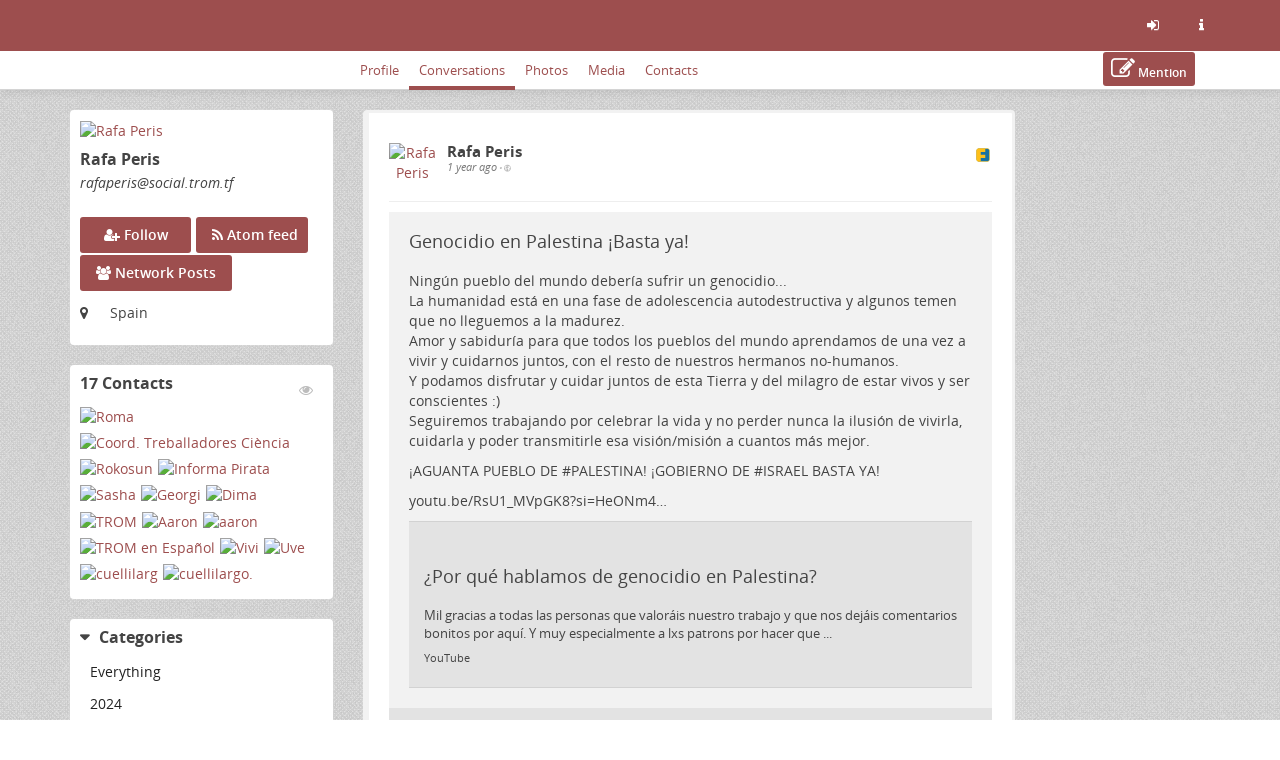

--- FILE ---
content_type: text/html; charset=utf-8
request_url: https://social.trom.tf/profile/rafaperis/conversations?category=movilizaci%C3%B3n
body_size: 99372
content:
<!DOCTYPE html>
<html>
	<head>
		<title>TROM Social | Rafa Peris @ TROM Social</title>
		<meta request="/profile/rafaperis/conversations">
		<script  type="text/javascript">var baseurl = "https://social.trom.tf";</script>
		<script type="text/javascript">var frio = "view/theme/frio";</script>
<meta http-equiv="Content-Type" content="text/html;charset=utf-8" />
<base href="https://social.trom.tf/" />
<meta name="generator" content="Friendica 2024.12" />
<meta name="viewport" content="initial-scale=1.0">

<link rel="stylesheet" href="view/global.css?v=2024.12" type="text/css" media="all" />
<link rel="stylesheet" href="view/asset/jquery-colorbox/example5/colorbox.css?v=2024.12"
	type="text/css" media="screen" />
<link rel="stylesheet" href="view/asset/jgrowl/jquery.jgrowl.min.css?v=2024.12"
	type="text/css" media="screen" />
<link rel="stylesheet"
	href="view/asset/jquery-datetimepicker/build/jquery.datetimepicker.min.css?v=2024.12"
	type="text/css" media="screen" />
<link rel="stylesheet"
	href="view/asset/perfect-scrollbar/dist/css/perfect-scrollbar.min.css?v=2024.12"
	type="text/css" media="screen" />

<link rel="stylesheet"
	href="view/theme/frio/frameworks/bootstrap/css/bootstrap.min.css?v=2024.12"
	type="text/css" media="screen" />
<link rel="stylesheet"
	href="view/theme/frio/frameworks/bootstrap/css/bootstrap-theme.min.css?v=2024.12"
	type="text/css" media="screen" />
<link rel="stylesheet" href="view/asset/fork-awesome/css/fork-awesome.min.css?v=2024.12"
	type="text/css" media="screen" />
<link rel="stylesheet"
	href="view/theme/frio/frameworks/jasny/css/jasny-bootstrap.min.css?v=2024.12"
	type="text/css" media="screen" />
<link rel="stylesheet"
	href="view/theme/frio/frameworks/bootstrap-select/css/bootstrap-select.min.css?v=2024.12"
	type="text/css" media="screen" />
<link rel="stylesheet"
	href="view/theme/frio/frameworks/ekko-lightbox/ekko-lightbox.min.css?v=2024.12"
	type="text/css" media="screen" />
<link rel="stylesheet"
	href="view/theme/frio/frameworks/awesome-bootstrap-checkbox/awesome-bootstrap-checkbox.css?v=2024.12"
	type="text/css" media="screen" />
<link rel="stylesheet"
	href="view/theme/frio/frameworks/justifiedGallery/justifiedGallery.min.css?v=2024.12"
	type="text/css" media="screen" />
<link rel="stylesheet"
	href="view/theme/frio/frameworks/bootstrap-colorpicker/css/bootstrap-colorpicker.min.css?v=2024.12"
	type="text/css" media="screen" />
<link rel="stylesheet"
	href="view/theme/frio/frameworks/bootstrap-toggle/css/bootstrap-toggle.min.css?v=2024.12"
	type="text/css" media="screen" />
<link rel="stylesheet" href="view/theme/frio/font/open_sans/open-sans.css?v=2024.12"
	type="text/css" media="screen" />
<link rel="stylesheet" href="view/js/fancybox/jquery.fancybox.min.css?v=2024.12"
	type="text/css" media="screen" />

<link rel="stylesheet" href="view/theme/frio/css/hovercard.css?v=2024.12" type="text/css"
	media="screen" />
<link rel="stylesheet" href="view/theme/frio/css/font-awesome.custom.css?v=2024.12"
	type="text/css" media="screen" />

	<link rel="stylesheet" href="view/js/friendica-tagsinput/friendica-tagsinput.css?v=2024.12" type="text/css" media="screen" />
	<link rel="stylesheet" href="view/js/friendica-tagsinput/friendica-tagsinput-typeahead.css?v=2024.12" type="text/css" media="screen" />
	<link rel="stylesheet" href="addon/pageheader/pageheader.css?v=2024.12" type="text/css" media="screen" />
	<link rel="stylesheet" href="view/theme/frio/style.pcss?puid=282&amp;v=2024.12" type="text/css" media="screen" />

<link rel="icon" href="images/friendica.svg" />
<link rel="apple-touch-icon" href="https://www.tromsite.com/wp-content/uploads/2021/02/tromicon.png" />

<meta name="apple-mobile-web-app-capable" content="yes" />
<link rel="manifest" href="https://social.trom.tf/friendica.webmanifest">

<script type="text/javascript">
	// @license magnet:?xt=urn:btih:d3d9a9a6595521f9666a5e94cc830dab83b65699&dn=expat.txt Expat
	// Prevents links to switch to Safari in a home screen app - see https://gist.github.com/irae/1042167
	(function(a,b,c){if(c in b&&b[c]){var d,e=a.location,f=/^(a|html)$/i;a.addEventListener("click",function(a){d=a.target;while(!f.test(d.nodeName))d=d.parentNode;"href"in d&&(chref=d.href).replace("https://social.trom.tf/", "").replace(e.href,"").indexOf("#")&&(!/^[a-z\+\.\-]+:/i.test(chref)||chref.indexOf(e.protocol+"//"+e.host)===0)&&(a.preventDefault(),e.href=d.href)},!1)}})(document,window.navigator,"standalone");
		// |license-end
	</script>

	<link rel="search" href="https://social.trom.tf/opensearch" type="application/opensearchdescription+xml"
		title="Search in Friendica" />


		<!--[if IE]>
<script type="text/javascript" src="https://html5shiv.googlecode.com/svn/trunk/html5.js?v=2024.12"></script>
<![endif]-->
	<script type="text/javascript" src="view/js/modernizr.js?v=2024.12"></script>
	<script type="text/javascript" src="view/asset/jquery/dist/jquery.min.js?v=2024.12">
	</script>
	<script type="text/javascript" src="view/js/jquery.textinputs.js?v=2024.12"></script>
	<script type="text/javascript"
		src="view/asset/textcomplete/dist/textcomplete.min.js?v=2024.12"></script>
	<script type="text/javascript" src="view/js/autocomplete.js?v=2024.12"></script>
	<script type="text/javascript"
		src="view/asset/jquery-colorbox/jquery.colorbox-min.js?v=2024.12"></script>
	<script type="text/javascript" src="view/asset/jgrowl/jquery.jgrowl.min.js?v=2024.12">
	</script>
	<script type="text/javascript"
		src="view/asset/jquery-datetimepicker/build/jquery.datetimepicker.full.min.js?v=2024.12">
	</script>
	<script type="text/javascript"
		src="view/asset/perfect-scrollbar/dist/js/perfect-scrollbar.jquery.min.js?v=2024.12">
	</script>
	<script type="text/javascript"
		src="view/asset/imagesloaded/imagesloaded.pkgd.min.js?v=2024.12"></script>
	<script type="text/javascript" src="view/asset/base64/base64.min.js?v=2024.12"></script>
	<script type="text/javascript" src="view/asset/dompurify/dist/purify.min.js?v=2024.12">
	</script>
	<script type="text/javascript">
		const updateInterval = 40000;
		const localUser = false;
	</script>
	<script type="text/javascript" src="view/js/main.js?v=2024.12"></script>

	<script type="text/javascript"
		src="view/theme/frio/frameworks/bootstrap/js/bootstrap.min.js?v=2024.12"></script>
	<script type="text/javascript"
		src="view/theme/frio/frameworks/jasny/js/jasny-bootstrap.custom.js?v=2024.12"></script>
	<script type="text/javascript"
		src="view/theme/frio/frameworks/bootstrap-select/js/bootstrap-select.min.js?v=2024.12">
	</script>
	<script type="text/javascript"
		src="view/theme/frio/frameworks/ekko-lightbox/ekko-lightbox.min.js?v=2024.12"></script>
	<script type="text/javascript"
		src="view/theme/frio/frameworks/justifiedGallery/jquery.justifiedGallery.min.js?v=2024.12">
	</script>
	<script type="text/javascript"
		src="view/theme/frio/frameworks/bootstrap-colorpicker/js/bootstrap-colorpicker.min.js?v=2024.12">
	</script>
	<script type="text/javascript"
		src="view/theme/frio/frameworks/flexMenu/flexmenu.custom.js?v=2024.12"></script>
	<script type="text/javascript"
		src="view/theme/frio/frameworks/jquery-scrollspy/jquery-scrollspy.js?v=2024.12">
	</script>
	<script type="text/javascript"
		src="view/theme/frio/frameworks/autosize/autosize.min.js?v=2024.12"></script>
	<script type="text/javascript"
		src="view/theme/frio/frameworks/sticky-kit/jquery.sticky-kit.min.js?v=2024.12"></script>

		<script type="text/javascript" src="view/theme/frio/js/theme.js?v=2024.12"></script>
	<script type="text/javascript" src="view/theme/frio/js/modal.js?v=2024.12"></script>
			<script type="text/javascript" src="view/theme/frio/js/hovercard.js?v=2024.12"></script>
		<script type="text/javascript" src="view/theme/frio/js/textedit.js?v=2024.12"></script>
	<script type="text/javascript" src="vendor/enyo/dropzone/dist/min/dropzone.min.js?v=2024.12"></script>
	<script type="text/javascript" src="view/js/dropzone-factory.js?v=2024.12"></script>
	<script type="text/javascript"> const dzFactory = new DzFactory(52);</script>
	<script type="text/javascript" src="view/js/fancybox/jquery.fancybox.min.js?v=2024.12"></script>
	<script type="text/javascript" src="view/js/fancybox/fancybox.config.js?v=2024.12"></script>
	<script type="text/javascript" src="view/js/vanillaEmojiPicker/vanillaEmojiPicker.min.js?v=2024.12"></script>
	<script>
	window.onload = function(){
		new EmojiPicker({
			trigger: [
				{
					selector: '.emojis',
					insertInto: ['#comment-edit-text-0', '.profile-jot-text-full', '.comment-edit-text-full']
				}
			],
			closeButton: true
		});
	};
	</script>

		<script type="text/javascript">
	const aStr = {
		delitem          : "Delete this item?",
		blockAuthor      : "Block this author? They won\'t be able to follow you nor see your public posts, and you won\'t be able to see their posts and their notifications.",
		ignoreAuthor     : "Ignore this author? You won\'t be able to see their posts and their notifications.",
		collapseAuthor   : "Collapse this author\'s posts?",
		ignoreServer     : "Ignore this author\'s server?",
		ignoreServerDesc : "You won\'t see any content from this server including reshares in your Network page, the community pages and individual conversations.",
	};
	const aActErr = {
		like       : "Like not successful",
		dislike    : "Dislike not successful",
		announce   : "Sharing not successful",
		attendyes  : "Attendance unsuccessful",
		attendno   : "Attendance unsuccessful",
		attendmaybe: "Attendance unsuccessful",
	};
	const aErrType = {
		srvErr: "Backend error",
		netErr: "Network error",
	};
	const dzStrings = {
		dictDefaultMessage          : "Drop files here to upload",
		dictFallbackMessage         : "Your browser does not support drag and drop file uploads.",
		dictFallbackText            : "Please use the fallback form below to upload your files like in the olden days.",
		dictFileTooBig              : "File is too big ({{filesize}}MiB). Max filesize: {{maxFilesize}}MiB.",
		dictInvalidFileType         : "You can\'t upload files of this type.",
		dictResponseError           : "Server responded with {{statusCode}} code.",
		dictCancelUpload            : "Cancel upload",
		dictUploadCanceled          : "Upload canceled.",
		dictCancelUploadConfirmation: "Are you sure you want to cancel this upload?",
		dictRemoveFile              : "Remove file",
		dictMaxFilesExceeded        : "You can\'t upload any more files.",
	};
</script>
<link rel="alternate" type="application/atom+xml" href="https://social.trom.tf/feed/rafaperis/" title="Rafa Peris's posts"/>
<link rel="alternate" type="application/atom+xml" href="https://social.trom.tf/feed/rafaperis/comments" title="Rafa Peris's comments"/>
<link rel="alternate" type="application/atom+xml" href="https://social.trom.tf/feed/rafaperis/activity" title="Rafa Peris's timeline"/>
<script type="text/javascript">
$(document).ready(function() {
	$("#nav-search-input-field").search_autocomplete(baseurl + '/search/acl');
});
</script>
<meta name="theme-color" content="#9d4e4e" />	</head>

	<body id="top" class="mod-profile is-not-singleuser desktop-view">
		<a href="#content" class="sr-only sr-only-focusable">Skip to main content</a>
<div id="panel" style="display: none;"></div>		<nav class="navbar navbar-fixed-top">
		<div class="container">
			<div class="navbar-header pull-left">
				<button type="button" class="navbar-toggle collapsed pull-left visible-sm visible-xs"
				        data-toggle="offcanvas" data-target="aside" aria-haspopup="true">
					<span class="sr-only">Toggle navigation</span>
					<i class="fa fa-ellipsis-v fa-fw fa-lg" aria-hidden="true"></i>
				</button>
				<a class="navbar-brand" href="#">
					<div id="navbrand-container">
						<div id="logo-img"></div>
						<div id="navbar-brand-text"> Friendica</div>
					</div>
				</a>
			</div>
			<div class="pull-right">
				<ul class="nav navbar-nav navbar-right">
					<li role="presentation">
						<a href="login?mode=none" id="nav-login" data-toggle="tooltip" aria-label="Sign in"
							title="Sign in">
							<i class="fa fa-sign-in fa-fw" aria-hidden="true"></i>
						</a>
					</li>
					<li role="presentation">
						<a href="friendica" id="nav-about" data-toggle="tooltip" aria-label="Information about this friendica instance"
							title="Information about this friendica instance">
							<i class="fa fa-info fa-fw" aria-hidden="true"></i>
						</a>
					</li>
				</ul>
			</div>
		</div>
	</nav>

<div id="search-mobile" class="hidden-lg hidden-md hidden-sm collapse row well">
	<div class="col-xs-12">
		<form class="navbar-form" role="search" method="get" action="search">
			<div class="form-group form-group-search">
				<input id="nav-search-input-field-mobile" class="form-control form-search" type="text" name="q"
					data-toggle="tooltip" title="@name, !group, #tags, content" placeholder="Search">
				<button class="btn btn-default btn-sm form-button-search" type="submit">Search</button>
			</div>
		</form>
	</div>
</div>

<div id="topbar-second" class="topbar">
	<div class="container">
		<div class="col-lg-3 col-md-3 hidden-sm hidden-xs" id="nav-short-info"></div>
		<div class="col-lg-7 col-md-7 col-sm-11 col-xs-10" id="tabmenu"></div>
		<div class="col-lg-2 col-md-2 col-sm-1 col-xs-2" id="navbar-button"></div>
	</div>
</div>

<svg id="friendica-logo-mask" x="0px" y="0px" width="0px" height="0px" viewBox="0 0 250 250">
	<defs>
		<mask id="logo-mask" maskUnits="objectBoundingBox" maskContentUnits="objectBoundingBox">
			<path style="fill-rule:evenodd;clip-rule:evenodd;fill:#ffffff;"
				d="M0.796,0L0.172,0.004C0.068,0.008,0.008,0.068,0,0.172V0.824c0,0.076,0.06,0.16,0.168,0.172h0.652c0.072,0,0.148-0.06,0.172-0.144V0.14C1,0.06,0.908,0,0.796,0zM0.812,0.968H0.36v-0.224h0.312v-0.24H0.36V0.3h0.316l0-0.264l0.116-0c0.088,0,0.164,0.044,0.164,0.096l0,0.696C0.96,0.912,0.876,0.968,0.812,0.968z">
			</path>
		</mask>
	</defs>
</svg>
		<main>
			<div class="container">
				<div class="row">

					<aside class="col-lg-3 col-md-3 offcanvas-sm offcanvas-xs"><div class="vcard h-card widget">

	<div id="profile-photo-wrapper">
		<a href="https://social.trom.tf/profile/rafaperis"><img class="photo u-photo" src="https://social.trom.tf/photo/contact/320/dbc8dc44-1461-7a51-8a83-3dc942102104?ts=1747545544" alt="Rafa Peris" /></a>
		<div class="tool visible-lg visible-md">
					</div>

	</div>

		<div id="vcard-short-info-wrapper" style="display: none;">
		<div id="vcard-short-info" class="media" style="display: none">
			<div id="vcard-short-photo-wrapper" class="pull-left">
				<img class="media-object" src="https://social.trom.tf/photo/contact/320/dbc8dc44-1461-7a51-8a83-3dc942102104?ts=1747545544" alt="Rafa Peris"></a>
			</div>

			<div id="vcard-short-desc" class="media-body">
				<h4 class="media-heading">Rafa Peris</h4>
				<div class="vcard-short-addr">rafaperis@social.trom.tf</div>			</div>
		</div>
	</div>

	<div class="panel-body">
		<div class="profile-header">
			<h3 class="fn p-name" dir="auto">Rafa Peris</h3>

			<div class="p-addr">rafaperis<wbr>@social<wbr>.trom<wbr>.tf
</div>
			
					</div>

				<div id="profile-extra-links">
						<div id="dfrn-request-link-button">
								<a id="dfrn-request-link" class="btn btn-labeled btn-primary" href="profile/rafaperis/remote_follow">
					<span class=""><i class="fa fa-user-plus"></i></span>
					<span class="">Follow</span>
				</a>
							</div>
									<div id="subscribe-feed-link-button">
				<a id="subscribe-feed-link" class="btn btn-labeled btn-primary" href="https://social.trom.tf/feed/rafaperis">
					<span class=""><i class="fa fa-rss"></i></span>
					<span class="">Atom feed</span>
				</a>
			</div>
						            			<div id="mention-link-button">
				<button type="button" id="mention-link" class="btn btn-labeled btn-primary" onclick="openWallMessage('compose/0?body=@rafaperis@social.trom.tf')">
					<span class=""><i class="fa fa-pencil-square-o"></i></span>
					<span class="">Mention</span>
				</button>
			</div>
			            			<div id="showgroup-button">
				<a id="showgroup" class="btn btn-labeled btn-primary" href="contact/568132/conversations">
					<span class=""><i class="fa fa-group"></i></span>
					<span class="">Network Posts</span>
				</a>
			</div>
					</div>
		
		<div class="clear"></div>

				<div class="location detail">
			<span class="location-label icon"><i class="fa fa-map-marker" title="Location:"></i></span>
			<span class="adr">
								<p class="p-location">Spain</p>			</span>
		</div>
		
		
		
		<div class="key u-key" style="display:none;">-----BEGIN PUBLIC KEY-----
MIICIjANBgkqhkiG9w0BAQEFAAOCAg8AMIICCgKCAgEAzzAFw1DSTq4r+R8MTcEI
d43KyuRHriYOoMF/gQ0/DI6v7XhRT1Em/SF2MZvrBFIDqHC2MAba/o/Rau+ryDU5
bji4fJdDR6znCmdC+h+ZaW0ITp5w5t5gx42f5LTORjb83JD9Vaz5G1JZJvh+pP2Z
Wl6OykUVkKfqF0j7xzb/LJ1ueujirH/Rq1izCZ6lnhtl6WIOOc42D1Q2rXHsiyN0
SQiQEVIlowlx0fsvjglKgNF4G5UJcP0Hvd+nJk/LUk0U4FXq9x2lMzynlZaGLicY
UMqfpA1RcujHWlu31pV3F+A+kzk+zTRC/aQMIoMfehUdcf6BBScRkjFbfDQ8b7IS
axtaCU9kIgRm2SVjpwbzHfeTwk8cGu4cBtKzmSq7qsv1FHt11rhveYr9iKpEdn93
F03pbzlY93fEJEu+yFQzVEWa3H9nXXdVJC1MsjFREHWURdooyBunXafZypsALA0j
xyX/nvE7SVwsD23RWlW5YdBc1RypcN8W1JO6+YsnzucE5Z9g0MiNfxzgC1Zh5bpg
Qq4gRR/YX/+oE/gStH1riRj4ZNqASVKE9KYDyvoY44FbtYsv9FXQpaH3kbptmDzu
NGBxy3rSoAixrJxzxXDmE5hfHgbYmw3ArWNFTIjkeNpE1E+1ElZJ4L3PS4CEHoQW
MBac++EEiH6EFov2aFaNJ/ECAwEAAQ==
-----END PUBLIC KEY-----
</div>
		<div class="contacts" style="display:none;">17</div>
		<div class="updated" style="display:none;">2025-01-09T04:52:07+00:00</div>
		
		
		<div style="display:none;">
	<dl class="entity_uid">
		<dt>Uid</dt>
		<dd>
			<span class="uid p-uid">dbc8dc44-1461-7a51-8a83-3dc942102104</span>
		</dd>
	</dl>
	<dl class='entity_nickname'>
		<dt>Nickname</dt>
		<dd>		
			<span class="nickname p-nickname">rafaperis</span>
		</dd>
	</dl>
	<dl class='entity_full_name'>
		<dt>Full_name</dt>
		<dd>
			<span class='fn p-name'>Rafa Peris</span>
		</dd>
	</dl>
	<dl class="entity_searchable">
		<dt>Searchable</dt>
		<dd>
			<span class="searchable">true</span>
		</dd>
	</dl>
	<dl class='entity_first_name'>
		<dt>First_name</dt>
		<dd>
		<span class='given_name p-given-name'>Rafa</span>
		</dd>
	</dl>
	<dl class='entity_family_name'>
		<dt>Family_name</dt>
		<dd>
		<span class='family_name p-family-name'>Peris</span>
		</dd>
	</dl>
	<dl class="entity_url">
		<dt>Url</dt>
		<dd>
			<a id="pod_location" href="https://social.trom.tf/">https://social.trom.tf/</a>
		</dd>
	</dl>
	<dl class="entity_photo">
		<dt>Photo</dt>
		<dd>
			<img class="photo u-photo avatar" height="300" width="300" src="https://social.trom.tf/photo/198837231165f6c20a37079586539656-4.jpeg?ts=1710670360">
		</dd>
	</dl>
	<dl class="entity_photo_medium">
		<dt>Photo_medium</dt>
		<dd> 
			<img class="photo u-photo avatar" height="100" width="100" src="https://social.trom.tf/photo/198837231165f6c20a37079586539656-5.jpeg?ts=1710670360">
		</dd>
	</dl>
	<dl class="entity_photo_small">
		<dt>Photo_small</dt>
		<dd>
			<img class="photo u-photo avatar" height="50" width="50" src="https://social.trom.tf/photo/198837231165f6c20a37079586539656-6.jpeg?ts=1710670360">
		</dd>
	</dl>
</div>
	</div>
</div>

<div class="widget" id="widget-contacts">
	<div id="contact-block">
	<h3 class="contact-block-h4 pull-left">17 Contacts</h3>

	<a class="pull-right widget-action faded-icon" id="contact-block-view-contacts" href="profile/rafaperis/contacts">
		<i class="fa fa-eye" aria-hidden="true"></i>
		<span class="sr-only">View Contacts</span>
	</a>

	<div class='contact-block-content'>
			<div class="contact-block-div mpfriend">
	<a class="contact-block-link mpfriend" href="https://social.trom.tf/profile/esh">
		<img class="contact-block-img mpfriend" src="https://social.trom.tf/photo/contact/80/dbc8dc44-1760-ad89-06e2-66e109783740?ts=1751203179" title="Roma [esh@social.trom.tf]" alt="Roma"/>
	</a>
</div>

			<div class="contact-block-div mpfriend">
	<a class="contact-block-link mpfriend" href="https://todon.nl/@CienciaVLC">
		<img class="contact-block-img mpfriend" src="https://social.trom.tf/photo/contact/80/cc41e9b80093573c5af8f31e7246707c083fb15d?ts=1735586105" title="Coord. Treballadores Ciència [CienciaVLC@todon.nl]" alt="Coord. Treballadores Ciència"/>
	</a>
</div>

			<div class="contact-block-div mpfriend">
	<a class="contact-block-link mpfriend" href="https://fosstodon.org/@futureisfoss">
		<img class="contact-block-img mpfriend" src="https://social.trom.tf/photo/contact/80/e1ffd1f370b539ced43e08df155ab6fbd41c293b?ts=1724864909" title="Rokosun [futureisfoss@fosstodon.org]" alt="Rokosun"/>
	</a>
</div>

			<div class="contact-block-div mpfriend">
	<a class="contact-block-link mpfriend" href="https://poliverso.org/profile/informapirata">
		<img class="contact-block-img mpfriend" src="https://social.trom.tf/photo/contact/80/0477a01e-8161-2935-9a73-393807834700?ts=1724706710" title="Informa Pirata [informapirata@poliverso.org]" alt="Informa Pirata"/>
	</a>
</div>

			<div class="contact-block-div mpfriend">
	<a class="contact-block-link mpfriend" href="https://social.trom.tf/profile/bigworldsmallsasha">
		<img class="contact-block-img mpfriend" src="https://social.trom.tf/photo/contact/80/dbc8dc44-1960-3ec2-c214-72e287639253?ts=1742069881" title="Sasha [bigworldsmallsasha@social.trom.tf]" alt="Sasha"/>
	</a>
</div>

			<div class="contact-block-div mpfriend">
	<a class="contact-block-link mpfriend" href="https://social.trom.tf/profile/georgi">
		<img class="contact-block-img mpfriend" src="https://social.trom.tf/photo/contact/80/dbc8dc44-9360-3fc8-bfb2-892528357302?ts=1736445696" title="Georgi [georgi@social.trom.tf]" alt="Georgi"/>
	</a>
</div>

			<div class="contact-block-div mpfriend">
	<a class="contact-block-link mpfriend" href="https://social.trom.tf/profile/sober_pirate">
		<img class="contact-block-img mpfriend" src="https://social.trom.tf/photo/contact/80/dbc8dc44-1960-4b11-5bc3-a34875906335?ts=1736452548" title="Dima [sober_pirate@social.trom.tf]" alt="Dima"/>
	</a>
</div>

			<div class="contact-block-div mpfriend">
	<a class="contact-block-link mpfriend" href="https://social.trom.tf/profile/trom">
		<img class="contact-block-img mpfriend" src="https://social.trom.tf/photo/contact/80/dbc8dc44-2460-3a36-cd6a-fe5521057423?ts=1736470949" title="TROM [trom@social.trom.tf]" alt="TROM"/>
	</a>
</div>

			<div class="contact-block-div mpfriend">
	<a class="contact-block-link mpfriend" href="https://videos.trom.tf/accounts/aaron">
		<img class="contact-block-img mpfriend" src="https://social.trom.tf/photo/contact/80/04f65b1556f5f90e3a393fb61715117e178a1865?ts=1749517599" title="Aaron [aaron@videos.trom.tf]" alt="Aaron"/>
	</a>
</div>

			<div class="contact-block-div mpfriend">
	<a class="contact-block-link mpfriend" href="https://social.tromdienste.de/profile/aaron">
		<img class="contact-block-img mpfriend" src="https://social.trom.tf/photo/contact/80/2aa4152d-5261-6ded-facc-112306058594?ts=1762357265" title="aaron [aaron@social.tromdienste.de]" alt="aaron"/>
	</a>
</div>

			<div class="contact-block-div mpfriend">
	<a class="contact-block-link mpfriend" href="https://social.trom.tf/profile/tromspanish">
		<img class="contact-block-img mpfriend" src="https://social.trom.tf/photo/contact/80/dbc8dc44-1662-40bb-308d-fbc685157025?ts=1747545544" title="TROM en Español [tromspanish@social.trom.tf]" alt="TROM en Español"/>
	</a>
</div>

			<div class="contact-block-div mpfriend">
	<a class="contact-block-link mpfriend" href="https://social.trom.tf/profile/vivi">
		<img class="contact-block-img mpfriend" src="https://social.trom.tf/photo/contact/80/dbc8dc44-1164-f0cc-bc2a-14e709331095?ts=1737185129" title="Vivi [vivi@social.trom.tf]" alt="Vivi"/>
	</a>
</div>

			<div class="contact-block-div mpfriend">
	<a class="contact-block-link mpfriend" href="https://mastodon.social/@viiiselva">
		<img class="contact-block-img mpfriend" src="https://social.trom.tf/photo/contact/80/52acf9cd-fb426d0c-b0bcb976a1f4457a?ts=1746716355" title="Uve [viiiselva@mastodon.social]" alt="Uve"/>
	</a>
</div>

			<div class="contact-block-div mpfriend">
	<a class="contact-block-link mpfriend" href="https://video.anartist.org/video-channels/cuellilarg">
		<img class="contact-block-img mpfriend" src="https://social.trom.tf/photo/contact/80/e95ee212-076381be-e956aaaa185a5ef1?ts=1724848611" title="cuellilarg [cuellilarg@video.anartist.org]" alt="cuellilarg"/>
	</a>
</div>

			<div class="contact-block-div mpfriend">
	<a class="contact-block-link mpfriend" href="https://video.anartist.org/accounts/cuellilargo">
		<img class="contact-block-img mpfriend" src="https://social.trom.tf/photo/contact/80/e95ee212-cf0e34cc-4251bc23acf68b22?ts=1731764021" title="cuellilargo. [cuellilargo@video.anartist.org]" alt="cuellilargo."/>
	</a>
</div>

		</div>
</div>
<div class="clear"></div>

</div>
<span id="category-sidebar-inflated" class="widget inflated fakelink" onclick="openCloseWidget('category-sidebar', 'category-sidebar-inflated');">
	<h3>Categories</h3>
</span>
<div id="category-sidebar" class="widget">
	<span class="fakelink" onclick="openCloseWidget('category-sidebar', 'category-sidebar-inflated');">
		<h3>Categories</h3>
	</span>
	<div id="category-desc"></div>
	<ul role="menu" class="category-ul">
				<li role="menuitem" ><a href="https://social.trom.tf/profile/rafaperis/conversations?" class="category-link category-all">Everything</a></li>
							<li role="menuitem" ><a href="https://social.trom.tf/profile/rafaperis/conversations?category=2024" class="category-link">2024</a></li>
					<li role="menuitem" ><a href="https://social.trom.tf/profile/rafaperis/conversations?category=5x23" class="category-link">5x23</a></li>
					<li role="menuitem" ><a href="https://social.trom.tf/profile/rafaperis/conversations?category=activism" class="category-link">activism</a></li>
					<li role="menuitem" ><a href="https://social.trom.tf/profile/rafaperis/conversations?category=Activismo" class="category-link">Activismo</a></li>
					<li role="menuitem" ><a href="https://social.trom.tf/profile/rafaperis/conversations?category=ADN" class="category-link">ADN</a></li>
					<li role="menuitem" ><a href="https://social.trom.tf/profile/rafaperis/conversations?category=Afganistan" class="category-link">Afganistan</a></li>
					<li role="menuitem" ><a href="https://social.trom.tf/profile/rafaperis/conversations?category=africa" class="category-link">africa</a></li>
					<li role="menuitem" ><a href="https://social.trom.tf/profile/rafaperis/conversations?category=AI" class="category-link">AI</a></li>
					<li role="menuitem" ><a href="https://social.trom.tf/profile/rafaperis/conversations?category=alex%20serra" class="category-link">alex serra</a></li>
					<li role="menuitem" ><a href="https://social.trom.tf/profile/rafaperis/conversations?category=algas" class="category-link">algas</a></li>
					<li role="menuitem" ><a href="https://social.trom.tf/profile/rafaperis/conversations?category=AlphaFold" class="category-link">AlphaFold</a></li>
					<li role="menuitem" ><a href="https://social.trom.tf/profile/rafaperis/conversations?category=alternatives" class="category-link">alternatives</a></li>
					<li role="menuitem" ><a href="https://social.trom.tf/profile/rafaperis/conversations?category=amor" class="category-link">amor</a></li>
					<li role="menuitem" ><a href="https://social.trom.tf/profile/rafaperis/conversations?category=anarchy" class="category-link">anarchy</a></li>
					<li role="menuitem" ><a href="https://social.trom.tf/profile/rafaperis/conversations?category=anarquismo" class="category-link">anarquismo</a></li>
					<li role="menuitem" ><a href="https://social.trom.tf/profile/rafaperis/conversations?category=animacion" class="category-link">animacion</a></li>
					<li role="menuitem" ><a href="https://social.trom.tf/profile/rafaperis/conversations?category=anthropology" class="category-link">anthropology</a></li>
					<li role="menuitem" ><a href="https://social.trom.tf/profile/rafaperis/conversations?category=AntiColonialism" class="category-link">AntiColonialism</a></li>
					<li role="menuitem" ><a href="https://social.trom.tf/profile/rafaperis/conversations?category=antropologia" class="category-link">antropologia</a></li>
					<li role="menuitem" ><a href="https://social.trom.tf/profile/rafaperis/conversations?category=app" class="category-link">app</a></li>
					<li role="menuitem" ><a href="https://social.trom.tf/profile/rafaperis/conversations?category=archivo" class="category-link">archivo</a></li>
					<li role="menuitem" ><a href="https://social.trom.tf/profile/rafaperis/conversations?category=armas" class="category-link">armas</a></li>
					<li role="menuitem" ><a href="https://social.trom.tf/profile/rafaperis/conversations?category=art" class="category-link">art</a></li>
					<li role="menuitem" ><a href="https://social.trom.tf/profile/rafaperis/conversations?category=assange" class="category-link">assange</a></li>
					<li role="menuitem" ><a href="https://social.trom.tf/profile/rafaperis/conversations?category=Astronaut" class="category-link">Astronaut</a></li>
					<li role="menuitem" ><a href="https://social.trom.tf/profile/rafaperis/conversations?category=atom" class="category-link">atom</a></li>
					<li role="menuitem" ><a href="https://social.trom.tf/profile/rafaperis/conversations?category=ayuda" class="category-link">ayuda</a></li>
					<li role="menuitem" ><a href="https://social.trom.tf/profile/rafaperis/conversations?category=banana" class="category-link">banana</a></li>
					<li role="menuitem" ><a href="https://social.trom.tf/profile/rafaperis/conversations?category=basura" class="category-link">basura</a></li>
					<li role="menuitem" ><a href="https://social.trom.tf/profile/rafaperis/conversations?category=BDS" class="category-link">BDS</a></li>
					<li role="menuitem" ><a href="https://social.trom.tf/profile/rafaperis/conversations?category=bezos" class="category-link">bezos</a></li>
					<li role="menuitem" ><a href="https://social.trom.tf/profile/rafaperis/conversations?category=biblioteca" class="category-link">biblioteca</a></li>
					<li role="menuitem" ><a href="https://social.trom.tf/profile/rafaperis/conversations?category=bienestar" class="category-link">bienestar</a></li>
					<li role="menuitem" ><a href="https://social.trom.tf/profile/rafaperis/conversations?category=biodiversity" class="category-link">biodiversity</a></li>
					<li role="menuitem" ><a href="https://social.trom.tf/profile/rafaperis/conversations?category=biologia" class="category-link">biologia</a></li>
					<li role="menuitem" ><a href="https://social.trom.tf/profile/rafaperis/conversations?category=biology" class="category-link">biology</a></li>
					<li role="menuitem" ><a href="https://social.trom.tf/profile/rafaperis/conversations?category=blog" class="category-link">blog</a></li>
					<li role="menuitem" ><a href="https://social.trom.tf/profile/rafaperis/conversations?category=boicot" class="category-link">boicot</a></li>
					<li role="menuitem" ><a href="https://social.trom.tf/profile/rafaperis/conversations?category=bolivia" class="category-link">bolivia</a></li>
					<li role="menuitem" ><a href="https://social.trom.tf/profile/rafaperis/conversations?category=bondbreaker" class="category-link">bondbreaker</a></li>
					<li role="menuitem" ><a href="https://social.trom.tf/profile/rafaperis/conversations?category=brasil" class="category-link">brasil</a></li>
					<li role="menuitem" ><a href="https://social.trom.tf/profile/rafaperis/conversations?category=capitalismo" class="category-link">capitalismo</a></li>
					<li role="menuitem" ><a href="https://social.trom.tf/profile/rafaperis/conversations?category=catarroja" class="category-link">catarroja</a></li>
					<li role="menuitem" ><a href="https://social.trom.tf/profile/rafaperis/conversations?category=caves" class="category-link">caves</a></li>
					<li role="menuitem" ><a href="https://social.trom.tf/profile/rafaperis/conversations?category=cell" class="category-link">cell</a></li>
					<li role="menuitem" ><a href="https://social.trom.tf/profile/rafaperis/conversations?category=cereals" class="category-link">cereals</a></li>
					<li role="menuitem" ><a href="https://social.trom.tf/profile/rafaperis/conversations?category=chat" class="category-link">chat</a></li>
					<li role="menuitem" ><a href="https://social.trom.tf/profile/rafaperis/conversations?category=chemistry" class="category-link">chemistry</a></li>
					<li role="menuitem" ><a href="https://social.trom.tf/profile/rafaperis/conversations?category=children" class="category-link">children</a></li>
					<li role="menuitem" ><a href="https://social.trom.tf/profile/rafaperis/conversations?category=chronicle" class="category-link">chronicle</a></li>
					<li role="menuitem" ><a href="https://social.trom.tf/profile/rafaperis/conversations?category=ciencia" class="category-link">ciencia</a></li>
					<li role="menuitem" ><a href="https://social.trom.tf/profile/rafaperis/conversations?category=cine" class="category-link">cine</a></li>
					<li role="menuitem" ><a href="https://social.trom.tf/profile/rafaperis/conversations?category=civil%20war" class="category-link">civil war</a></li>
					<li role="menuitem" ><a href="https://social.trom.tf/profile/rafaperis/conversations?category=clase" class="category-link">clase</a></li>
					<li role="menuitem" ><a href="https://social.trom.tf/profile/rafaperis/conversations?category=climatechange" class="category-link">climatechange</a></li>
					<li role="menuitem" ><a href="https://social.trom.tf/profile/rafaperis/conversations?category=cnt" class="category-link">cnt</a></li>
					<li role="menuitem" ><a href="https://social.trom.tf/profile/rafaperis/conversations?category=colddrop" class="category-link">colddrop</a></li>
					<li role="menuitem" ><a href="https://social.trom.tf/profile/rafaperis/conversations?category=colonialism" class="category-link">colonialism</a></li>
					<li role="menuitem" ><a href="https://social.trom.tf/profile/rafaperis/conversations?category=comercio" class="category-link">comercio</a></li>
					<li role="menuitem" ><a href="https://social.trom.tf/profile/rafaperis/conversations?category=community" class="category-link">community</a></li>
					<li role="menuitem" ><a href="https://social.trom.tf/profile/rafaperis/conversations?category=comunismo" class="category-link">comunismo</a></li>
					<li role="menuitem" ><a href="https://social.trom.tf/profile/rafaperis/conversations?category=construccion" class="category-link">construccion</a></li>
					<li role="menuitem" ><a href="https://social.trom.tf/profile/rafaperis/conversations?category=cosmos" class="category-link">cosmos</a></li>
					<li role="menuitem" ><a href="https://social.trom.tf/profile/rafaperis/conversations?category=coup" class="category-link">coup</a></li>
					<li role="menuitem" ><a href="https://social.trom.tf/profile/rafaperis/conversations?category=crimes" class="category-link">crimes</a></li>
					<li role="menuitem" ><a href="https://social.trom.tf/profile/rafaperis/conversations?category=cuelli" class="category-link">cuelli</a></li>
					<li role="menuitem" ><a href="https://social.trom.tf/profile/rafaperis/conversations?category=cuellilargo" class="category-link">cuellilargo</a></li>
					<li role="menuitem" ><a href="https://social.trom.tf/profile/rafaperis/conversations?category=cuevas" class="category-link">cuevas</a></li>
					<li role="menuitem" ><a href="https://social.trom.tf/profile/rafaperis/conversations?category=Cultura" class="category-link">Cultura</a></li>
					<li role="menuitem" ><a href="https://social.trom.tf/profile/rafaperis/conversations?category=dana" class="category-link">dana</a></li>
					<li role="menuitem" ><a href="https://social.trom.tf/profile/rafaperis/conversations?category=dark%20matter" class="category-link">dark matter</a></li>
					<li role="menuitem" ><a href="https://social.trom.tf/profile/rafaperis/conversations?category=death" class="category-link">death</a></li>
					<li role="menuitem" ><a href="https://social.trom.tf/profile/rafaperis/conversations?category=DeepMind" class="category-link">DeepMind</a></li>
					<li role="menuitem" ><a href="https://social.trom.tf/profile/rafaperis/conversations?category=delito" class="category-link">delito</a></li>
					<li role="menuitem" ><a href="https://social.trom.tf/profile/rafaperis/conversations?category=deporte" class="category-link">deporte</a></li>
					<li role="menuitem" ><a href="https://social.trom.tf/profile/rafaperis/conversations?category=derechos%20humanos" class="category-link">derechos humanos</a></li>
					<li role="menuitem" ><a href="https://social.trom.tf/profile/rafaperis/conversations?category=d%C3%A9sastre" class="category-link">désastre</a></li>
					<li role="menuitem" ><a href="https://social.trom.tf/profile/rafaperis/conversations?category=diamundial" class="category-link">diamundial</a></li>
					<li role="menuitem" ><a href="https://social.trom.tf/profile/rafaperis/conversations?category=dinero" class="category-link">dinero</a></li>
					<li role="menuitem" ><a href="https://social.trom.tf/profile/rafaperis/conversations?category=disaster" class="category-link">disaster</a></li>
					<li role="menuitem" ><a href="https://social.trom.tf/profile/rafaperis/conversations?category=disparity" class="category-link">disparity</a></li>
					<li role="menuitem" ><a href="https://social.trom.tf/profile/rafaperis/conversations?category=divulagacion" class="category-link">divulagacion</a></li>
					<li role="menuitem" ><a href="https://social.trom.tf/profile/rafaperis/conversations?category=divulgacion" class="category-link">divulgacion</a></li>
					<li role="menuitem" ><a href="https://social.trom.tf/profile/rafaperis/conversations?category=dna" class="category-link">dna</a></li>
					<li role="menuitem" ><a href="https://social.trom.tf/profile/rafaperis/conversations?category=dobajeIA" class="category-link">dobajeIA</a></li>
					<li role="menuitem" ><a href="https://social.trom.tf/profile/rafaperis/conversations?category=documental" class="category-link">documental</a></li>
					<li role="menuitem" ><a href="https://social.trom.tf/profile/rafaperis/conversations?category=documentary" class="category-link">documentary</a></li>
					<li role="menuitem" ><a href="https://social.trom.tf/profile/rafaperis/conversations?category=Donella%20Meadows" class="category-link">Donella Meadows</a></li>
					<li role="menuitem" ><a href="https://social.trom.tf/profile/rafaperis/conversations?category=doubledown" class="category-link">doubledown</a></li>
					<li role="menuitem" ><a href="https://social.trom.tf/profile/rafaperis/conversations?category=drones" class="category-link">drones</a></li>
					<li role="menuitem" ><a href="https://social.trom.tf/profile/rafaperis/conversations?category=dundar" class="category-link">dundar</a></li>
					<li role="menuitem" ><a href="https://social.trom.tf/profile/rafaperis/conversations?category=DW" class="category-link">DW</a></li>
					<li role="menuitem" ><a href="https://social.trom.tf/profile/rafaperis/conversations?category=earth" class="category-link">earth</a></li>
					<li role="menuitem" ><a href="https://social.trom.tf/profile/rafaperis/conversations?category=ebiblio" class="category-link">ebiblio</a></li>
					<li role="menuitem" ><a href="https://social.trom.tf/profile/rafaperis/conversations?category=ebook" class="category-link">ebook</a></li>
					<li role="menuitem" ><a href="https://social.trom.tf/profile/rafaperis/conversations?category=ecology" class="category-link">ecology</a></li>
					<li role="menuitem" ><a href="https://social.trom.tf/profile/rafaperis/conversations?category=economia" class="category-link">economia</a></li>
					<li role="menuitem" ><a href="https://social.trom.tf/profile/rafaperis/conversations?category=economics" class="category-link">economics</a></li>
					<li role="menuitem" ><a href="https://social.trom.tf/profile/rafaperis/conversations?category=Economy" class="category-link">Economy</a></li>
					<li role="menuitem" ><a href="https://social.trom.tf/profile/rafaperis/conversations?category=educaci%C3%B3n" class="category-link">educación</a></li>
					<li role="menuitem" ><a href="https://social.trom.tf/profile/rafaperis/conversations?category=Education" class="category-link">Education</a></li>
					<li role="menuitem" ><a href="https://social.trom.tf/profile/rafaperis/conversations?category=eepic%20spaceman" class="category-link">eepic spaceman</a></li>
					<li role="menuitem" ><a href="https://social.trom.tf/profile/rafaperis/conversations?category=eeuu" class="category-link">eeuu</a></li>
					<li role="menuitem" ><a href="https://social.trom.tf/profile/rafaperis/conversations?category=ELA" class="category-link">ELA</a></li>
					<li role="menuitem" ><a href="https://social.trom.tf/profile/rafaperis/conversations?category=Electron" class="category-link">Electron</a></li>
					<li role="menuitem" ><a href="https://social.trom.tf/profile/rafaperis/conversations?category=ElonMusk" class="category-link">ElonMusk</a></li>
					<li role="menuitem" ><a href="https://social.trom.tf/profile/rafaperis/conversations?category=empleo" class="category-link">empleo</a></li>
					<li role="menuitem" ><a href="https://social.trom.tf/profile/rafaperis/conversations?category=endometriosis" class="category-link">endometriosis</a></li>
					<li role="menuitem" ><a href="https://social.trom.tf/profile/rafaperis/conversations?category=energy" class="category-link">energy</a></li>
					<li role="menuitem" ><a href="https://social.trom.tf/profile/rafaperis/conversations?category=enfermedades%20raras" class="category-link">enfermedades raras</a></li>
					<li role="menuitem" ><a href="https://social.trom.tf/profile/rafaperis/conversations?category=english" class="category-link">english</a></li>
					<li role="menuitem" ><a href="https://social.trom.tf/profile/rafaperis/conversations?category=epic%20spaceman" class="category-link">epic spaceman</a></li>
					<li role="menuitem" ><a href="https://social.trom.tf/profile/rafaperis/conversations?category=epub" class="category-link">epub</a></li>
					<li role="menuitem" ><a href="https://social.trom.tf/profile/rafaperis/conversations?category=ereader" class="category-link">ereader</a></li>
					<li role="menuitem" ><a href="https://social.trom.tf/profile/rafaperis/conversations?category=espa%C3%B1a" class="category-link">españa</a></li>
					<li role="menuitem" ><a href="https://social.trom.tf/profile/rafaperis/conversations?category=espa%C3%B1ol" class="category-link">español</a></li>
					<li role="menuitem" ><a href="https://social.trom.tf/profile/rafaperis/conversations?category=Estado" class="category-link">Estado</a></li>
					<li role="menuitem" ><a href="https://social.trom.tf/profile/rafaperis/conversations?category=estudios" class="category-link">estudios</a></li>
					<li role="menuitem" ><a href="https://social.trom.tf/profile/rafaperis/conversations?category=FAI" class="category-link">FAI</a></li>
					<li role="menuitem" ><a href="https://social.trom.tf/profile/rafaperis/conversations?category=FakeNews" class="category-link">FakeNews</a></li>
					<li role="menuitem" ><a href="https://social.trom.tf/profile/rafaperis/conversations?category=fediverse" class="category-link">fediverse</a></li>
					<li role="menuitem" ><a href="https://social.trom.tf/profile/rafaperis/conversations?category=f%C3%A9lix%20rodr%C3%ADguez%20de%20la%20fuente" class="category-link">félix rodríguez de la fuente</a></li>
					<li role="menuitem" ><a href="https://social.trom.tf/profile/rafaperis/conversations?category=feminisme" class="category-link">feminisme</a></li>
					<li role="menuitem" ><a href="https://social.trom.tf/profile/rafaperis/conversations?category=feminismo" class="category-link">feminismo</a></li>
					<li role="menuitem" ><a href="https://social.trom.tf/profile/rafaperis/conversations?category=firstwoman" class="category-link">firstwoman</a></li>
					<li role="menuitem" ><a href="https://social.trom.tf/profile/rafaperis/conversations?category=flood" class="category-link">flood</a></li>
					<li role="menuitem" ><a href="https://social.trom.tf/profile/rafaperis/conversations?category=foldit" class="category-link">foldit</a></li>
					<li role="menuitem" ><a href="https://social.trom.tf/profile/rafaperis/conversations?category=franz%20fanon" class="category-link">franz fanon</a></li>
					<li role="menuitem" ><a href="https://social.trom.tf/profile/rafaperis/conversations?category=free" class="category-link">free</a></li>
					<li role="menuitem" ><a href="https://social.trom.tf/profile/rafaperis/conversations?category=futuro" class="category-link">futuro</a></li>
					<li role="menuitem" ><a href="https://social.trom.tf/profile/rafaperis/conversations?category=galaxies" class="category-link">galaxies</a></li>
					<li role="menuitem" ><a href="https://social.trom.tf/profile/rafaperis/conversations?category=game" class="category-link">game</a></li>
					<li role="menuitem" ><a href="https://social.trom.tf/profile/rafaperis/conversations?category=Garbage" class="category-link">Garbage</a></li>
					<li role="menuitem" ><a href="https://social.trom.tf/profile/rafaperis/conversations?category=Gaza" class="category-link">Gaza</a></li>
					<li role="menuitem" ><a href="https://social.trom.tf/profile/rafaperis/conversations?category=genetica" class="category-link">genetica</a></li>
					<li role="menuitem" ><a href="https://social.trom.tf/profile/rafaperis/conversations?category=genetics" class="category-link">genetics</a></li>
					<li role="menuitem" ><a href="https://social.trom.tf/profile/rafaperis/conversations?category=genocide" class="category-link">genocide</a></li>
					<li role="menuitem" ><a href="https://social.trom.tf/profile/rafaperis/conversations?category=genocidio" class="category-link">genocidio</a></li>
					<li role="menuitem" ><a href="https://social.trom.tf/profile/rafaperis/conversations?category=gobierno" class="category-link">gobierno</a></li>
					<li role="menuitem" ><a href="https://social.trom.tf/profile/rafaperis/conversations?category=golpe" class="category-link">golpe</a></li>
					<li role="menuitem" ><a href="https://social.trom.tf/profile/rafaperis/conversations?category=gracias" class="category-link">gracias</a></li>
					<li role="menuitem" ><a href="https://social.trom.tf/profile/rafaperis/conversations?category=graphic%20novel" class="category-link">graphic novel</a></li>
					<li role="menuitem" ><a href="https://social.trom.tf/profile/rafaperis/conversations?category=graphs" class="category-link">graphs</a></li>
					<li role="menuitem" ><a href="https://social.trom.tf/profile/rafaperis/conversations?category=gratis" class="category-link">gratis</a></li>
					<li role="menuitem" ><a href="https://social.trom.tf/profile/rafaperis/conversations?category=guerra" class="category-link">guerra</a></li>
					<li role="menuitem" ><a href="https://social.trom.tf/profile/rafaperis/conversations?category=health" class="category-link">health</a></li>
					<li role="menuitem" ><a href="https://social.trom.tf/profile/rafaperis/conversations?category=help" class="category-link">help</a></li>
					<li role="menuitem" ><a href="https://social.trom.tf/profile/rafaperis/conversations?category=HeyGen" class="category-link">HeyGen</a></li>
					<li role="menuitem" ><a href="https://social.trom.tf/profile/rafaperis/conversations?category=historia" class="category-link">historia</a></li>
					<li role="menuitem" ><a href="https://social.trom.tf/profile/rafaperis/conversations?category=history" class="category-link">history</a></li>
					<li role="menuitem" ><a href="https://social.trom.tf/profile/rafaperis/conversations?category=hombre" class="category-link">hombre</a></li>
					<li role="menuitem" ><a href="https://social.trom.tf/profile/rafaperis/conversations?category=home" class="category-link">home</a></li>
					<li role="menuitem" ><a href="https://social.trom.tf/profile/rafaperis/conversations?category=homosapiens" class="category-link">homosapiens</a></li>
					<li role="menuitem" ><a href="https://social.trom.tf/profile/rafaperis/conversations?category=Honduras" class="category-link">Honduras</a></li>
					<li role="menuitem" ><a href="https://social.trom.tf/profile/rafaperis/conversations?category=human" class="category-link">human</a></li>
					<li role="menuitem" ><a href="https://social.trom.tf/profile/rafaperis/conversations?category=humanidad" class="category-link">humanidad</a></li>
					<li role="menuitem" ><a href="https://social.trom.tf/profile/rafaperis/conversations?category=humanity" class="category-link">humanity</a></li>
					<li role="menuitem" ><a href="https://social.trom.tf/profile/rafaperis/conversations?category=humanos" class="category-link">humanos</a></li>
					<li role="menuitem" ><a href="https://social.trom.tf/profile/rafaperis/conversations?category=humans" class="category-link">humans</a></li>
					<li role="menuitem" ><a href="https://social.trom.tf/profile/rafaperis/conversations?category=ia" class="category-link">ia</a></li>
					<li role="menuitem" ><a href="https://social.trom.tf/profile/rafaperis/conversations?category=Ideas" class="category-link">Ideas</a></li>
					<li role="menuitem" ><a href="https://social.trom.tf/profile/rafaperis/conversations?category=IDF" class="category-link">IDF</a></li>
					<li role="menuitem" ><a href="https://social.trom.tf/profile/rafaperis/conversations?category=India" class="category-link">India</a></li>
					<li role="menuitem" ><a href="https://social.trom.tf/profile/rafaperis/conversations?category=Infancia" class="category-link">Infancia</a></li>
					<li role="menuitem" ><a href="https://social.trom.tf/profile/rafaperis/conversations?category=interview" class="category-link">interview</a></li>
					<li role="menuitem" ><a href="https://social.trom.tf/profile/rafaperis/conversations?category=inundacioines" class="category-link">inundacioines</a></li>
					<li role="menuitem" ><a href="https://social.trom.tf/profile/rafaperis/conversations?category=inundacion" class="category-link">inundacion</a></li>
					<li role="menuitem" ><a href="https://social.trom.tf/profile/rafaperis/conversations?category=Irak" class="category-link">Irak</a></li>
					<li role="menuitem" ><a href="https://social.trom.tf/profile/rafaperis/conversations?category=israel" class="category-link">israel</a></li>
					<li role="menuitem" ><a href="https://social.trom.tf/profile/rafaperis/conversations?category=italia" class="category-link">italia</a></li>
					<li role="menuitem" ><a href="https://social.trom.tf/profile/rafaperis/conversations?category=jacque%20fresco" class="category-link">jacque fresco</a></li>
					<li role="menuitem" ><a href="https://social.trom.tf/profile/rafaperis/conversations?category=jordisabat%C3%A9" class="category-link">jordisabaté</a></li>
					<li role="menuitem" ><a href="https://social.trom.tf/profile/rafaperis/conversations?category=journalism" class="category-link">journalism</a></li>
					<li role="menuitem" ><a href="https://social.trom.tf/profile/rafaperis/conversations?category=judith%20tiral" class="category-link">judith tiral</a></li>
					<li role="menuitem" ><a href="https://social.trom.tf/profile/rafaperis/conversations?category=Khan%20Academy" class="category-link">Khan Academy</a></li>
					<li role="menuitem" ><a href="https://social.trom.tf/profile/rafaperis/conversations?category=krita" class="category-link">krita</a></li>
					<li role="menuitem" ><a href="https://social.trom.tf/profile/rafaperis/conversations?category=Kropotkin" class="category-link">Kropotkin</a></li>
					<li role="menuitem" ><a href="https://social.trom.tf/profile/rafaperis/conversations?category=lauryn%20hill" class="category-link">lauryn hill</a></li>
					<li role="menuitem" ><a href="https://social.trom.tf/profile/rafaperis/conversations?category=learn" class="category-link">learn</a></li>
					<li role="menuitem" ><a href="https://social.trom.tf/profile/rafaperis/conversations?category=lesbarraques" class="category-link">lesbarraques</a></li>
					<li role="menuitem" ><a href="https://social.trom.tf/profile/rafaperis/conversations?category=libro" class="category-link">libro</a></li>
					<li role="menuitem" ><a href="https://social.trom.tf/profile/rafaperis/conversations?category=life" class="category-link">life</a></li>
					<li role="menuitem" ><a href="https://social.trom.tf/profile/rafaperis/conversations?category=Linux" class="category-link">Linux</a></li>
					<li role="menuitem" ><a href="https://social.trom.tf/profile/rafaperis/conversations?category=litio" class="category-link">litio</a></li>
					<li role="menuitem" ><a href="https://social.trom.tf/profile/rafaperis/conversations?category=lluita" class="category-link">lluita</a></li>
					<li role="menuitem" ><a href="https://social.trom.tf/profile/rafaperis/conversations?category=loops" class="category-link">loops</a></li>
					<li role="menuitem" ><a href="https://social.trom.tf/profile/rafaperis/conversations?category=love" class="category-link">love</a></li>
					<li role="menuitem" ><a href="https://social.trom.tf/profile/rafaperis/conversations?category=map" class="category-link">map</a></li>
					<li role="menuitem" ><a href="https://social.trom.tf/profile/rafaperis/conversations?category=Matter" class="category-link">Matter</a></li>
					<li role="menuitem" ><a href="https://social.trom.tf/profile/rafaperis/conversations?category=mayo" class="category-link">mayo</a></li>
					<li role="menuitem" ><a href="https://social.trom.tf/profile/rafaperis/conversations?category=microbiota" class="category-link">microbiota</a></li>
					<li role="menuitem" ><a href="https://social.trom.tf/profile/rafaperis/conversations?category=microscope" class="category-link">microscope</a></li>
					<li role="menuitem" ><a href="https://social.trom.tf/profile/rafaperis/conversations?category=movilizaci%C3%B3n" class="category-link">movilización</a></li>
					<li role="menuitem" ><a href="https://social.trom.tf/profile/rafaperis/conversations?category=muerte" class="category-link">muerte</a></li>
					<li role="menuitem" ><a href="https://social.trom.tf/profile/rafaperis/conversations?category=mundial" class="category-link">mundial</a></li>
					<li role="menuitem" ><a href="https://social.trom.tf/profile/rafaperis/conversations?category=music" class="category-link">music</a></li>
					<li role="menuitem" ><a href="https://social.trom.tf/profile/rafaperis/conversations?category=musica" class="category-link">musica</a></li>
					<li role="menuitem" ><a href="https://social.trom.tf/profile/rafaperis/conversations?category=Nakba" class="category-link">Nakba</a></li>
					<li role="menuitem" ><a href="https://social.trom.tf/profile/rafaperis/conversations?category=naledi" class="category-link">naledi</a></li>
					<li role="menuitem" ><a href="https://social.trom.tf/profile/rafaperis/conversations?category=nasa" class="category-link">nasa</a></li>
					<li role="menuitem" ><a href="https://social.trom.tf/profile/rafaperis/conversations?category=naturaleza" class="category-link">naturaleza</a></li>
					<li role="menuitem" ><a href="https://social.trom.tf/profile/rafaperis/conversations?category=nature" class="category-link">nature</a></li>
					<li role="menuitem" ><a href="https://social.trom.tf/profile/rafaperis/conversations?category=N%C3%A9andertal" class="category-link">Néandertal</a></li>
					<li role="menuitem" ><a href="https://social.trom.tf/profile/rafaperis/conversations?category=Neanderthal" class="category-link">Neanderthal</a></li>
					<li role="menuitem" ><a href="https://social.trom.tf/profile/rafaperis/conversations?category=negocio" class="category-link">negocio</a></li>
					<li role="menuitem" ><a href="https://social.trom.tf/profile/rafaperis/conversations?category=Netflix" class="category-link">Netflix</a></li>
					<li role="menuitem" ><a href="https://social.trom.tf/profile/rafaperis/conversations?category=neurociencia" class="category-link">neurociencia</a></li>
					<li role="menuitem" ><a href="https://social.trom.tf/profile/rafaperis/conversations?category=neutrinos" class="category-link">neutrinos</a></li>
					<li role="menuitem" ><a href="https://social.trom.tf/profile/rafaperis/conversations?category=News" class="category-link">News</a></li>
					<li role="menuitem" ><a href="https://social.trom.tf/profile/rafaperis/conversations?category=ni%C3%B1os" class="category-link">niños</a></li>
					<li role="menuitem" ><a href="https://social.trom.tf/profile/rafaperis/conversations?category=nobel" class="category-link">nobel</a></li>
					<li role="menuitem" ><a href="https://social.trom.tf/profile/rafaperis/conversations?category=nolyimpics" class="category-link">nolyimpics</a></li>
					<li role="menuitem" ><a href="https://social.trom.tf/profile/rafaperis/conversations?category=not%C3%ADcias" class="category-link">notícias</a></li>
					<li role="menuitem" ><a href="https://social.trom.tf/profile/rafaperis/conversations?category=noticies" class="category-link">noticies</a></li>
					<li role="menuitem" ><a href="https://social.trom.tf/profile/rafaperis/conversations?category=nova" class="category-link">nova</a></li>
					<li role="menuitem" ><a href="https://social.trom.tf/profile/rafaperis/conversations?category=novela" class="category-link">novela</a></li>
					<li role="menuitem" ><a href="https://social.trom.tf/profile/rafaperis/conversations?category=nutrici%C3%B3n" class="category-link">nutrición</a></li>
					<li role="menuitem" ><a href="https://social.trom.tf/profile/rafaperis/conversations?category=okupacio" class="category-link">okupacio</a></li>
					<li role="menuitem" ><a href="https://social.trom.tf/profile/rafaperis/conversations?category=olimpiadas" class="category-link">olimpiadas</a></li>
					<li role="menuitem" ><a href="https://social.trom.tf/profile/rafaperis/conversations?category=online" class="category-link">online</a></li>
					<li role="menuitem" ><a href="https://social.trom.tf/profile/rafaperis/conversations?category=opensource" class="category-link">opensource</a></li>
					<li role="menuitem" ><a href="https://social.trom.tf/profile/rafaperis/conversations?category=palestina" class="category-link">palestina</a></li>
					<li role="menuitem" ><a href="https://social.trom.tf/profile/rafaperis/conversations?category=Palestine" class="category-link">Palestine</a></li>
					<li role="menuitem" ><a href="https://social.trom.tf/profile/rafaperis/conversations?category=pan" class="category-link">pan</a></li>
					<li role="menuitem" ><a href="https://social.trom.tf/profile/rafaperis/conversations?category=paris" class="category-link">paris</a></li>
					<li role="menuitem" ><a href="https://social.trom.tf/profile/rafaperis/conversations?category=PBS" class="category-link">PBS</a></li>
					<li role="menuitem" ><a href="https://social.trom.tf/profile/rafaperis/conversations?category=PDF" class="category-link">PDF</a></li>
					<li role="menuitem" ><a href="https://social.trom.tf/profile/rafaperis/conversations?category=PeerTube" class="category-link">PeerTube</a></li>
					<li role="menuitem" ><a href="https://social.trom.tf/profile/rafaperis/conversations?category=pel%C3%ADcula" class="category-link">película</a></li>
					<li role="menuitem" ><a href="https://social.trom.tf/profile/rafaperis/conversations?category=periodismo" class="category-link">periodismo</a></li>
					<li role="menuitem" ><a href="https://social.trom.tf/profile/rafaperis/conversations?category=Peru" class="category-link">Peru</a></li>
					<li role="menuitem" ><a href="https://social.trom.tf/profile/rafaperis/conversations?category=physics" class="category-link">physics</a></li>
					<li role="menuitem" ><a href="https://social.trom.tf/profile/rafaperis/conversations?category=pixelfed" class="category-link">pixelfed</a></li>
					<li role="menuitem" ><a href="https://social.trom.tf/profile/rafaperis/conversations?category=planet" class="category-link">planet</a></li>
					<li role="menuitem" ><a href="https://social.trom.tf/profile/rafaperis/conversations?category=podcast" class="category-link">podcast</a></li>
					<li role="menuitem" ><a href="https://social.trom.tf/profile/rafaperis/conversations?category=poder" class="category-link">poder</a></li>
					<li role="menuitem" ><a href="https://social.trom.tf/profile/rafaperis/conversations?category=politica" class="category-link">politica</a></li>
					<li role="menuitem" ><a href="https://social.trom.tf/profile/rafaperis/conversations?category=politics" class="category-link">politics</a></li>
					<li role="menuitem" ><a href="https://social.trom.tf/profile/rafaperis/conversations?category=Pool" class="category-link">Pool</a></li>
					<li role="menuitem" ><a href="https://social.trom.tf/profile/rafaperis/conversations?category=popularization" class="category-link">popularization</a></li>
					<li role="menuitem" ><a href="https://social.trom.tf/profile/rafaperis/conversations?category=PP" class="category-link">PP</a></li>
					<li role="menuitem" ><a href="https://social.trom.tf/profile/rafaperis/conversations?category=prehistoria" class="category-link">prehistoria</a></li>
					<li role="menuitem" ><a href="https://social.trom.tf/profile/rafaperis/conversations?category=prehistory" class="category-link">prehistory</a></li>
					<li role="menuitem" ><a href="https://social.trom.tf/profile/rafaperis/conversations?category=primeramujer" class="category-link">primeramujer</a></li>
					<li role="menuitem" ><a href="https://social.trom.tf/profile/rafaperis/conversations?category=profesor" class="category-link">profesor</a></li>
					<li role="menuitem" ><a href="https://social.trom.tf/profile/rafaperis/conversations?category=progeria" class="category-link">progeria</a></li>
					<li role="menuitem" ><a href="https://social.trom.tf/profile/rafaperis/conversations?category=proteina" class="category-link">proteina</a></li>
					<li role="menuitem" ><a href="https://social.trom.tf/profile/rafaperis/conversations?category=proteins" class="category-link">proteins</a></li>
					<li role="menuitem" ><a href="https://social.trom.tf/profile/rafaperis/conversations?category=proton" class="category-link">proton</a></li>
					<li role="menuitem" ><a href="https://social.trom.tf/profile/rafaperis/conversations?category=racismo" class="category-link">racismo</a></li>
					<li role="menuitem" ><a href="https://social.trom.tf/profile/rafaperis/conversations?category=rebel" class="category-link">rebel</a></li>
					<li role="menuitem" ><a href="https://social.trom.tf/profile/rafaperis/conversations?category=redcell" class="category-link">redcell</a></li>
					<li role="menuitem" ><a href="https://social.trom.tf/profile/rafaperis/conversations?category=Resist%C3%AAncia" class="category-link">Resistência</a></li>
					<li role="menuitem" ><a href="https://social.trom.tf/profile/rafaperis/conversations?category=Revolution" class="category-link">Revolution</a></li>
					<li role="menuitem" ><a href="https://social.trom.tf/profile/rafaperis/conversations?category=riada" class="category-link">riada</a></li>
					<li role="menuitem" ><a href="https://social.trom.tf/profile/rafaperis/conversations?category=rich" class="category-link">rich</a></li>
					<li role="menuitem" ><a href="https://social.trom.tf/profile/rafaperis/conversations?category=risk" class="category-link">risk</a></li>
					<li role="menuitem" ><a href="https://social.trom.tf/profile/rafaperis/conversations?category=rockstrom" class="category-link">rockstrom</a></li>
					<li role="menuitem" ><a href="https://social.trom.tf/profile/rafaperis/conversations?category=rtve" class="category-link">rtve</a></li>
					<li role="menuitem" ><a href="https://social.trom.tf/profile/rafaperis/conversations?category=Russia" class="category-link">Russia</a></li>
					<li role="menuitem" ><a href="https://social.trom.tf/profile/rafaperis/conversations?category=sal" class="category-link">sal</a></li>
					<li role="menuitem" ><a href="https://social.trom.tf/profile/rafaperis/conversations?category=Salma%20Khan" class="category-link">Salma Khan</a></li>
					<li role="menuitem" ><a href="https://social.trom.tf/profile/rafaperis/conversations?category=salud" class="category-link">salud</a></li>
					<li role="menuitem" ><a href="https://social.trom.tf/profile/rafaperis/conversations?category=schools" class="category-link">schools</a></li>
					<li role="menuitem" ><a href="https://social.trom.tf/profile/rafaperis/conversations?category=science" class="category-link">science</a></li>
					<li role="menuitem" ><a href="https://social.trom.tf/profile/rafaperis/conversations?category=Share" class="category-link">Share</a></li>
					<li role="menuitem" ><a href="https://social.trom.tf/profile/rafaperis/conversations?category=short" class="category-link">short</a></li>
					<li role="menuitem" ><a href="https://social.trom.tf/profile/rafaperis/conversations?category=siria" class="category-link">siria</a></li>
					<li role="menuitem" ><a href="https://social.trom.tf/profile/rafaperis/conversations?category=SocialNetwork" class="category-link">SocialNetwork</a></li>
					<li role="menuitem" ><a href="https://social.trom.tf/profile/rafaperis/conversations?category=sociedad" class="category-link">sociedad</a></li>
					<li role="menuitem" ><a href="https://social.trom.tf/profile/rafaperis/conversations?category=society" class="category-link">society</a></li>
					<li role="menuitem" ><a href="https://social.trom.tf/profile/rafaperis/conversations?category=software" class="category-link">software</a></li>
					<li role="menuitem" ><a href="https://social.trom.tf/profile/rafaperis/conversations?category=space" class="category-link">space</a></li>
					<li role="menuitem" ><a href="https://social.trom.tf/profile/rafaperis/conversations?category=sPAIN" class="category-link">sPAIN</a></li>
					<li role="menuitem" ><a href="https://social.trom.tf/profile/rafaperis/conversations?category=stars" class="category-link">stars</a></li>
					<li role="menuitem" ><a href="https://social.trom.tf/profile/rafaperis/conversations?category=statistics" class="category-link">statistics</a></li>
					<li role="menuitem" ><a href="https://social.trom.tf/profile/rafaperis/conversations?category=Streaming" class="category-link">Streaming</a></li>
					<li role="menuitem" ><a href="https://social.trom.tf/profile/rafaperis/conversations?category=Students" class="category-link">Students</a></li>
					<li role="menuitem" ><a href="https://social.trom.tf/profile/rafaperis/conversations?category=subt%C3%ADtulos" class="category-link">subtítulos</a></li>
					<li role="menuitem" ><a href="https://social.trom.tf/profile/rafaperis/conversations?category=Surgeon" class="category-link">Surgeon</a></li>
					<li role="menuitem" ><a href="https://social.trom.tf/profile/rafaperis/conversations?category=sustainability" class="category-link">sustainability</a></li>
					<li role="menuitem" ><a href="https://social.trom.tf/profile/rafaperis/conversations?category=systems" class="category-link">systems</a></li>
					<li role="menuitem" ><a href="https://social.trom.tf/profile/rafaperis/conversations?category=talk" class="category-link">talk</a></li>
					<li role="menuitem" ><a href="https://social.trom.tf/profile/rafaperis/conversations?category=Tardigrade" class="category-link">Tardigrade</a></li>
					<li role="menuitem" ><a href="https://social.trom.tf/profile/rafaperis/conversations?category=tecnologia" class="category-link">tecnologia</a></li>
					<li role="menuitem" ><a href="https://social.trom.tf/profile/rafaperis/conversations?category=ted" class="category-link">ted</a></li>
					<li role="menuitem" ><a href="https://social.trom.tf/profile/rafaperis/conversations?category=ten%C3%ADaladuda" class="category-link">teníaladuda</a></li>
					<li role="menuitem" ><a href="https://social.trom.tf/profile/rafaperis/conversations?category=terrorismo" class="category-link">terrorismo</a></li>
					<li role="menuitem" ><a href="https://social.trom.tf/profile/rafaperis/conversations?category=Tesla" class="category-link">Tesla</a></li>
					<li role="menuitem" ><a href="https://social.trom.tf/profile/rafaperis/conversations?category=testube" class="category-link">testube</a></li>
					<li role="menuitem" ><a href="https://social.trom.tf/profile/rafaperis/conversations?category=thankyou" class="category-link">thankyou</a></li>
					<li role="menuitem" ><a href="https://social.trom.tf/profile/rafaperis/conversations?category=tierra" class="category-link">tierra</a></li>
					<li role="menuitem" ><a href="https://social.trom.tf/profile/rafaperis/conversations?category=tiktok" class="category-link">tiktok</a></li>
					<li role="menuitem" ><a href="https://social.trom.tf/profile/rafaperis/conversations?category=time" class="category-link">time</a></li>
					<li role="menuitem" ><a href="https://social.trom.tf/profile/rafaperis/conversations?category=titanic" class="category-link">titanic</a></li>
					<li role="menuitem" ><a href="https://social.trom.tf/profile/rafaperis/conversations?category=to%20scale" class="category-link">to scale</a></li>
					<li role="menuitem" ><a href="https://social.trom.tf/profile/rafaperis/conversations?category=trabajo" class="category-link">trabajo</a></li>
					<li role="menuitem" ><a href="https://social.trom.tf/profile/rafaperis/conversations?category=ukraine" class="category-link">ukraine</a></li>
					<li role="menuitem" ><a href="https://social.trom.tf/profile/rafaperis/conversations?category=universe" class="category-link">universe</a></li>
					<li role="menuitem" ><a href="https://social.trom.tf/profile/rafaperis/conversations?category=USA" class="category-link">USA</a></li>
					<li role="menuitem" ><a href="https://social.trom.tf/profile/rafaperis/conversations?category=Valencia" class="category-link">Valencia</a></li>
					<li role="menuitem" ><a href="https://social.trom.tf/profile/rafaperis/conversations?category=vida" class="category-link">vida</a></li>
					<li role="menuitem" ><a href="https://social.trom.tf/profile/rafaperis/conversations?category=video" class="category-link">video</a></li>
					<li role="menuitem" ><a href="https://social.trom.tf/profile/rafaperis/conversations?category=videogame" class="category-link">videogame</a></li>
					<li role="menuitem" ><a href="https://social.trom.tf/profile/rafaperis/conversations?category=violencia" class="category-link">violencia</a></li>
					<li role="menuitem" ><a href="https://social.trom.tf/profile/rafaperis/conversations?category=virus" class="category-link">virus</a></li>
					<li role="menuitem" ><a href="https://social.trom.tf/profile/rafaperis/conversations?category=Vision" class="category-link">Vision</a></li>
					<li role="menuitem" ><a href="https://social.trom.tf/profile/rafaperis/conversations?category=vivienda" class="category-link">vivienda</a></li>
					<li role="menuitem" ><a href="https://social.trom.tf/profile/rafaperis/conversations?category=voluntariado" class="category-link">voluntariado</a></li>
					<li role="menuitem" ><a href="https://social.trom.tf/profile/rafaperis/conversations?category=voluntarios" class="category-link">voluntarios</a></li>
					<li role="menuitem" ><a href="https://social.trom.tf/profile/rafaperis/conversations?category=volunteer" class="category-link">volunteer</a></li>
					<li role="menuitem" ><a href="https://social.trom.tf/profile/rafaperis/conversations?category=VOX" class="category-link">VOX</a></li>
					<li role="menuitem" ><a href="https://social.trom.tf/profile/rafaperis/conversations?category=war" class="category-link">war</a></li>
					<li role="menuitem" ><a href="https://social.trom.tf/profile/rafaperis/conversations?category=wealth" class="category-link">wealth</a></li>
					<li role="menuitem" ><a href="https://social.trom.tf/profile/rafaperis/conversations?category=Wikileaks" class="category-link">Wikileaks</a></li>
					<li role="menuitem" ><a href="https://social.trom.tf/profile/rafaperis/conversations?category=world" class="category-link">world</a></li>
					<li role="menuitem" ><a href="https://social.trom.tf/profile/rafaperis/conversations?category=Yara%20Edi" class="category-link">Yara Edi</a></li>
					<li role="menuitem" ><a href="https://social.trom.tf/profile/rafaperis/conversations?category=zarifa%20ghafari" class="category-link">zarifa ghafari</a></li>
					<li role="menuitem" ><a href="https://social.trom.tf/profile/rafaperis/conversations?category=zin" class="category-link">zin</a></li>
			</ul>
</div>
<script>
initWidget('category-sidebar', 'category-sidebar-inflated');
</script>

					</aside>

					<div class="col-lg-7 col-md-7 col-sm-12 col-xs-12" id="content">
						<section class="sectiontop profile-content-wrapper"><div class="tabbar-wrapper">
		<ul role="menubar" class="tabbar list-inline visible-lg visible-md visible-sm hidden-xs">
				<li>
			<ul class="tabs flex-nav" role="menu">
									<li id="profile-tab" role="presentation" >
						<a role="menuitem" class="tabbar-wrapper__link" href="https://social.trom.tf/profile/rafaperis/profile" accesskey="r" 							 title="Profile Details" >
							Profile
						</a>
					</li>
									<li id="status-tab" role="presentation"  class="active" >
						<a role="menuitem" class="tabbar-wrapper__link" href="https://social.trom.tf/profile/rafaperis/conversations" accesskey="m" 							 title="Conversations started" >
							Conversations
						</a>
					</li>
									<li id="photo-tab" role="presentation" >
						<a role="menuitem" class="tabbar-wrapper__link" href="https://social.trom.tf/profile/rafaperis/photos" accesskey="h" 							 title="Photo Albums" >
							Photos
						</a>
					</li>
									<li id="media-tab" role="presentation" >
						<a role="menuitem" class="tabbar-wrapper__link" href="https://social.trom.tf/profile/rafaperis/media" accesskey="d" 							 title="Media" >
							Media
						</a>
					</li>
									<li id="viewcontacts-tab" role="presentation" >
						<a role="menuitem" class="tabbar-wrapper__link" href="https://social.trom.tf/profile/rafaperis/contacts" accesskey="k" 							 title="Contacts" >
							Contacts
						</a>
					</li>
							</ul>
		</li>

				<li class="pull-right">
			<ul class="tabs tabs-extended" role="menu">
				<li role="presentation" class="dropdown flex-target">
					<button type="button" class="btn-link dropdown-toggle" id="dropdownMenuTools" data-toggle="dropdown"
						aria-expanded="false">
						<i class="fa fa-chevron-down" aria-hidden="true"></i>
					</button>
				</li>
			</ul>
		</li>
	</ul>

		<ul role="menubar" class="tabbar list-inline visible-xs">
				<li>
			<ul class="tabs" role="menu">
																																			<li id="status-tab-xs" role="presentation"  class="active" >
							<a role="menuitem" class="tabbar-wrapper__link" href="https://social.trom.tf/profile/rafaperis/conversations"  title="Conversations started" >
								Conversations
							</a>
						</li>
																																																																								</ul>
		</li>

				<li>
			<ul class="tabs tabs-extended">
				<li class="dropdown">
					<button type="button" class="btn-link dropdown-toggle" id="dropdownMenuTools-xs"
						data-toggle="dropdown" aria-expanded="false">
						<i class="fa fa-chevron-down" aria-hidden="true"></i>
					</button>
					<ul class="dropdown-menu" role="menu" aria-labelledby="dropdownMenuTools">
													<li id="profile-tab-xs" role="presentation" >
								<a role="menuitem" href="https://social.trom.tf/profile/rafaperis/profile"  title="Profile Details" >
									Profile
								</a>
							</li>
													<li id="photo-tab-xs" role="presentation" >
								<a role="menuitem" href="https://social.trom.tf/profile/rafaperis/photos"  title="Photo Albums" >
									Photos
								</a>
							</li>
													<li id="media-tab-xs" role="presentation" >
								<a role="menuitem" href="https://social.trom.tf/profile/rafaperis/media"  title="Media" >
									Media
								</a>
							</li>
													<li id="viewcontacts-tab-xs" role="presentation" >
								<a role="menuitem" href="https://social.trom.tf/profile/rafaperis/contacts"  title="Contacts" >
									Contacts
								</a>
							</li>
											</ul>
				</li>
			</ul>
		</li>
	</ul>
</div>
<script type="text/javascript" src="view/theme/frio/frameworks/jquery-color/jquery.color.js?v=2024.12"></script><div id="live-profile"></div>
<script> var profile_uid = 0; var netargs = '?f='; </script>

<hr class="sr-only" />
<div id="tread-wrapper-26477455" class="tread-wrapper  toplevel_item dfrn panel-default panel " style=""><!-- panel -->

		 
		



<div class="item-32153252 wall-item-container  dfrn thread_level_1 panel-body h-entry" id="item-dbc8dc44-5566-6db5-5f8a-36d288446595"><!-- wall-item-container -->
<span class="commented" style="display: none;">2024-06-16 11:41:11</span>
<span class="received" style="display: none;">2024-06-15 15:38:07</span>
<span class="created" style="display: none;">2024-06-15 15:38:07</span>
<span class="uriid" style="display: none;">26477455</span>
	<div class="media ">
							<p>
				<div class="dropdown pull-left"><!-- Dropdown -->
						<div class="hidden-sm hidden-xs contact-photo-wrapper mframe p-author h-card">
				<a class="userinfo click-card u-url" id="wall-item-photo-menu-32153252" href="https://social.trom.tf/profile/rafaperis">
					<div class="contact-photo-image-wrapper">
						<img src="photo/contact/80/568132?ts=1747545544" class="contact-photo media-object  p-name u-photo" id="wall-item-photo-32153252" alt="Rafa Peris"  loading="lazy"/>
					</div>
				</a>
			</div>
			<div class="hidden-lg hidden-md contact-photo-wrapper mframe">
				<a class="userinfo click-card u-url" id="wall-item-photo-menu-xs-32153252" href="https://social.trom.tf/profile/rafaperis">
					<div class="contact-photo-image-wrapper">
						<img src="photo/contact/80/568132?ts=1747545544" class="contact-photo-xs media-object " id="wall-item-photo-xs-32153252" alt="Rafa Peris"  loading="lazy"/>
					</div>
				</a>
			</div>

						
			 					</div><!-- ./Dropdown -->


	
				<div class="contact-info">
			<div class="preferences">
									<span class="wall-item-network"><a href="https://social.trom.tf/display/dbc8dc44-5566-6db5-5f8a-36d288446595" class="plink u-url" target="_blank"><img class="network-svg" src="images/platforms/color/friendica.svg" alt="friendica (DFRN) - Link to source" title="friendica (DFRN) - Link to source" loading="lazy"/></a></span>
							</div>
					<div class="hidden-sm hidden-xs media-body"><!-- <= For computer -->
				<h4 class="media-heading">
					<a href="https://social.trom.tf/profile/rafaperis" title="View Rafa Peris&#039;s profile @ https://social.trom.tf/profile/rafaperis" class="wall-item-name-link userinfo hover-card">
						<span class="wall-item-name ">Rafa Peris</span>
					</a>
								</h4>

				<div class="additional-info text-muted">
					<div id="wall-item-ago-32153252" class="wall-item-ago">
						<small>
							<a href="https://social.trom.tf/display/dbc8dc44-5566-6db5-5f8a-36d288446595">
								<time class="time dt-published" title="Sat, 15 Jun 2024 17:38:07 +0200" data-toggle="tooltip" datetime="">1 year ago</time>
							</a>
																																				&bull;
								<span class="navicon lock fakelink" onClick="lockview(event, 'item', 32153252);" title="Public Message" data-toggle="tooltip">
									<small><i class="fa fa-globe" aria-hidden="true"></i></small>
								</span>
													</small>
					</div>

									</div>
							</div>

						<div class="contact-info-xs hidden-lg hidden-md"><!-- <= For smartphone (responsive) -->
				<h5 class="media-heading">
					<a href="https://social.trom.tf/profile/rafaperis" title="View Rafa Peris&#039;s profile @ https://social.trom.tf/profile/rafaperis" class="wall-item-name-link userinfo hover-card"><span>Rafa Peris</span></a>
					<p class="text-muted">
						<small>
							<a href="https://social.trom.tf/display/dbc8dc44-5566-6db5-5f8a-36d288446595">
								<time class="time" class="wall-item-ago" datetime="">1 year ago</time>
							</a>
																																				&bull;
								<span class="navicon lock fakelink" onClick="lockview(event, 'item', 32153252);" title="Public Message" data-toggle="tooltip">
								<i class="fa fa-globe" aria-hidden="true"></i>
								</span>
													</small>
					</p>
				</h5>
			</div>
		 		</div>

		<div class="clearfix"></div>

				<hr />
				<div class="wall-item-content post" id="wall-item-content-32153252">
						<span class="wall-item-title" id="wall-item-title-32153252"><h4 class="media-heading" dir="auto"><a href="https://social.trom.tf/display/dbc8dc44-5566-6db5-5f8a-36d288446595" class=" p-name" target="_blank">Genocidio en Palestina ¡Basta ya!</a></h4><br /></span>
									<div class="wall-item-body e-content " id="wall-item-body-32153252" dir="auto"><p>Ningún pueblo del mundo debería sufrir un genocidio...<br>La humanidad está en una fase de adolescencia autodestructiva y algunos temen que no lleguemos a la madurez.<br>Amor y sabiduría para que todos los pueblos del mundo aprendamos de una vez a vivir y cuidarnos juntos, con el resto de nuestros hermanos no-humanos.<br>Y podamos disfrutar y cuidar juntos de esta Tierra y del milagro de estar vivos y ser conscientes :)<br>Seguiremos trabajando por celebrar la vida y no perder nunca la ilusión de vivirla, cuidarla y poder transmitirle esa visión/misión a cuantos más mejor.</p><p>¡AGUANTA PUEBLO DE #<a href="https://social.trom.tf/search?tag=PALESTINA">PALESTINA</a>! ¡GOBIERNO DE #<a href="https://social.trom.tf/search?tag=ISRAEL">ISRAEL</a> BASTA YA!</p><p><a href="https://youtu.be/RsU1_MVpGK8?si=HeONm4ILpJqYh4dy" target="_blank" rel="noopener noreferrer">youtu.be/RsU1_MVpGK8?si=HeONm4…</a></p><div class="type-link"><a href="https://youtu.be/RsU1_MVpGK8?si=HeONm4ILpJqYh4dy" target="_blank" rel="noopener noreferrer"><img src="https://social.trom.tf/photo/preview/640/14249369" alt="" title="¿Por qué hablamos de genocidio en Palestina?" class="attachment-image" /></a><br><h4><a href="https://youtu.be/RsU1_MVpGK8?si=HeONm4ILpJqYh4dy" target="_blank" rel="noopener noreferrer">¿Por qué hablamos de genocidio en Palestina?</a></h4><blockquote>Mil gracias a todas las personas que valoráis nuestro trabajo y que nos dejáis comentarios bonitos por aquí. Y muy especialmente a lxs patrons por hacer que ...</blockquote><sup><a href="https://youtu.be" target="_blank" rel="noopener noreferrer">YouTube</a></sup></div></div>
		</div>

		<!-- TODO -->
		<div class="wall-item-bottom">
			<div class="wall-item-links"></div>
			<div class="wall-item-tags">
									<span class="tag label btn-info sm"><bdi>#<a href="https://social.trom.tf/search?tag=israel" target="_blank" rel="noopener noreferrer">israel</a></bdi> <i class="fa fa-bolt" aria-hidden="true"></i></span>
							<span class="tag label btn-info sm"><bdi>#<a href="https://social.trom.tf/search?tag=palestina" target="_blank" rel="noopener noreferrer">palestina</a></bdi> <i class="fa fa-bolt" aria-hidden="true"></i></span>
			
			
								
						</div>
					</div>
		<!-- ./TODO -->

		<!-- <hr /> -->
		<div class="wall-item-actions">
						<div class="wall-item-actions-items btn-toolbar btn-group hidden-xs" role="group">
				<div class="wall-item-actions-row">

							<span class="wall-item-response">
									<button type="button" class="btn-link button-comments" id="comment-32153252" title="Comment" disabled><i class="fa fa-commenting-o" aria-hidden="true"></i></button>
								</span>

										<span class="wall-item-response">
									<button type="button" class="btn-link button-announces" id="announce-32153252" title="" disabled><i class="fa fa-retweet" aria-hidden="true"></i></button>
								</span>
				<span class="wall-item-response">
									<button type="button" class="btn-link button-votes" id="share-32153252" title="" disabled><i class="fa fa-quote-right" aria-hidden="true"></i></button>
								</span>
			
										<span class="wall-item-response">
									<button type="button" class="btn-link button-likes" id="like-32153252" title="" disabled><i class="fa fa-thumbs-o-up" aria-hidden="true"></i></button>
								</span>
				<span class="wall-item-response">
									<button type="button" class="btn-link button-likes" id="dislike-32153252" title="" disabled><i class="fa fa-thumbs-o-down" aria-hidden="true"></i></button>
								</span>

							
						<span class="vote-event">
							<span class="wall-item-response"></span>
				<span class="wall-item-response"></span>
				<span class="wall-item-response"></span>
						</span>
			</div>
			</div>
			<span class="wall-item-actions-right hidden-xs">
					<span class="more-links btn-group">
			<button type="button" class="btn-link dropdown-toggle" data-toggle="dropdown" id="dropdownMenuOptions-32153252" aria-haspopup="true" aria-expanded="false" title="More"><i class="fa fa-ellipsis-h" aria-hidden="true"></i></button>
			<ul class="dropdown-menu dropdown-menu-right" role="menu" aria-labelledby="dropdownMenuOptions-32153252">
				
				
				
				
				
				
								<li role="menuitem">
						<a id="language-32153252" href="javascript:displayLanguage(26477455);" class="btn-link filer-item language-icon" title="Languages"><i class="fa fa-language" aria-hidden="true"></i>&ensp;Languages</a>
				</li>
				
				<li role="menuitem">
						<a id="searchtext-32153252" href="javascript:displaySearchText(26477455);" class="btn-link filer-item search-icon" title="Search Text"><i class="fa fa-search" aria-hidden="true"></i>&ensp;Search Text</a>
				</li>

								<li role="menuitem" class="button-browser-share">
						<a id="browser-share-32153252" href="javascript:navigator.share({url: 'https://social.trom.tf/display/dbc8dc44-5566-6db5-5f8a-36d288446595'})" class="btn-link button-browser-share" title="Share via external services"><i class="fa fa-share-alt" aria-hidden="true"></i>&ensp;Share via ...</a>
				</li>
				
				
				
				
																							</ul>
		</span>
				</span>
			<div class="wall-item-actions-items btn-toolbar btn-group visible-xs" role="group">
				<div class="wall-item-actions-row">
								
				
																						
								
																</div>
			</div>
		</div><!--./wall-item-actions-->

		<div class="wall-item-links"></div>

							<div class="wall-item-responses">
							<div class="wall-item-like" id="wall-item-like-32153252"><p><a href="https://social.trom.tf/profile/esh">Roma</a> likes this.</p>
</div>
							<div class="wall-item-dislike" id="wall-item-dislike-32153252"></div>
							<div class="wall-item-announce" id="wall-item-announce-32153252"></div>
							<div class="wall-item-comment" id="wall-item-comment-32153252"></div>
						</div>
		
				
			</div>
	
		</div><!-- ./panel-body or ./wall-item-container -->



</div><!--./tread-wrapper-->
<hr class="sr-only" />
<div id="tread-wrapper-25725503" class="tread-wrapper  toplevel_item dfrn panel-default panel " style=""><!-- panel -->

		 
		



<div class="item-31293257 wall-item-container  dfrn thread_level_1 panel-body h-entry" id="item-dbc8dc44-1166-488b-5f78-566896951386"><!-- wall-item-container -->
<span class="commented" style="display: none;">2024-09-01 15:29:16</span>
<span class="received" style="display: none;">2024-05-18 11:05:03</span>
<span class="created" style="display: none;">2024-05-18 11:05:03</span>
<span class="uriid" style="display: none;">25725503</span>
	<div class="media ">
							<p>
				<div class="dropdown pull-left"><!-- Dropdown -->
						<div class="hidden-sm hidden-xs contact-photo-wrapper mframe p-author h-card">
				<a class="userinfo click-card u-url" id="wall-item-photo-menu-31293257" href="https://social.trom.tf/profile/rafaperis">
					<div class="contact-photo-image-wrapper">
						<img src="photo/contact/80/568132?ts=1747545544" class="contact-photo media-object  p-name u-photo" id="wall-item-photo-31293257" alt="Rafa Peris"  loading="lazy"/>
					</div>
				</a>
			</div>
			<div class="hidden-lg hidden-md contact-photo-wrapper mframe">
				<a class="userinfo click-card u-url" id="wall-item-photo-menu-xs-31293257" href="https://social.trom.tf/profile/rafaperis">
					<div class="contact-photo-image-wrapper">
						<img src="photo/contact/80/568132?ts=1747545544" class="contact-photo-xs media-object " id="wall-item-photo-xs-31293257" alt="Rafa Peris"  loading="lazy"/>
					</div>
				</a>
			</div>

						
			 					</div><!-- ./Dropdown -->


	
				<div class="contact-info">
			<div class="preferences">
									<span class="wall-item-network"><a href="https://social.trom.tf/display/dbc8dc44-1166-488b-5f78-566896951386" class="plink u-url" target="_blank"><img class="network-svg" src="images/platforms/color/friendica.svg" alt="friendica (DFRN) - Link to source" title="friendica (DFRN) - Link to source" loading="lazy"/></a></span>
							</div>
					<div class="hidden-sm hidden-xs media-body"><!-- <= For computer -->
				<h4 class="media-heading">
					<a href="https://social.trom.tf/profile/rafaperis" title="View Rafa Peris&#039;s profile @ https://social.trom.tf/profile/rafaperis" class="wall-item-name-link userinfo hover-card">
						<span class="wall-item-name ">Rafa Peris</span>
					</a>
								</h4>

				<div class="additional-info text-muted">
					<div id="wall-item-ago-31293257" class="wall-item-ago">
						<small>
							<a href="https://social.trom.tf/display/dbc8dc44-1166-488b-5f78-566896951386">
								<time class="time dt-published" title="Sat, 18 May 2024 13:05:03 +0200" data-toggle="tooltip" datetime="">1 year ago</time>
							</a>
																																				&bull;
								<span class="navicon lock fakelink" onClick="lockview(event, 'item', 31293257);" title="Public Message" data-toggle="tooltip">
									<small><i class="fa fa-globe" aria-hidden="true"></i></small>
								</span>
													</small>
					</div>

									</div>
							</div>

						<div class="contact-info-xs hidden-lg hidden-md"><!-- <= For smartphone (responsive) -->
				<h5 class="media-heading">
					<a href="https://social.trom.tf/profile/rafaperis" title="View Rafa Peris&#039;s profile @ https://social.trom.tf/profile/rafaperis" class="wall-item-name-link userinfo hover-card"><span>Rafa Peris</span></a>
					<p class="text-muted">
						<small>
							<a href="https://social.trom.tf/display/dbc8dc44-1166-488b-5f78-566896951386">
								<time class="time" class="wall-item-ago" datetime="">1 year ago</time>
							</a>
																																				&bull;
								<span class="navicon lock fakelink" onClick="lockview(event, 'item', 31293257);" title="Public Message" data-toggle="tooltip">
								<i class="fa fa-globe" aria-hidden="true"></i>
								</span>
													</small>
					</p>
				</h5>
			</div>
		 		</div>

		<div class="clearfix"></div>

				<hr />
				<div class="wall-item-content post" id="wall-item-content-31293257">
						<span class="wall-item-title" id="wall-item-title-31293257"><h4 class="media-heading" dir="auto"><a href="https://social.trom.tf/display/dbc8dc44-1166-488b-5f78-566896951386" class=" p-name" target="_blank">5ª Jornada de Movilización Estatal contra genocidio en Palestina 18 y 19 de mayo 2024</a></h4><br /></span>
									<div class="wall-item-body e-content " id="wall-item-body-31293257" dir="auto"><p><div class="img-allocated-max-width" style="max-width: 250px;">

<figure class="img-allocated-height" style="width: auto; padding-bottom: 100%">
    		<a data-fancybox="uri-id-25725503" href="https://social.trom.tf/photo/3137797617664889a483237187001726-0.png">
			<img src="https://social.trom.tf/photo/3137797617664889a483237187001726-0.png" alt="" title="" class="empty-description" loading="lazy">
		</a>
    </figure>

</div>
</p><p><br><div class="img-allocated-max-width" style="max-width: 640px;">

<figure class="img-allocated-height" style="width: auto; padding-bottom: 100%">
    		<a data-fancybox="uri-id-25725503" href="https://social.trom.tf/photo/1236262855664888a4da6b1127408601-0.png">
			<img src="https://social.trom.tf/photo/1236262855664888a4da6b1127408601-1.png" alt="" title="" class="empty-description" loading="lazy">
		</a>
    </figure>

</div>
</p><p><br><a href="https://boicotisrael.net/ca/bds/5a_jornada_contra_genocidio_palestina/" target="_blank" rel="noopener noreferrer">boicotisrael.net/ca/bds/5a_jor…</a></p><p><br><a href="https://finalcomerciodearmasconisrael.org/" target="_blank" rel="noopener noreferrer">finalcomerciodearmasconisrael.…</a></p><p><br><div class="img-allocated-max-width" style="max-width: 535px;">

<figure class="img-allocated-height" style="width: auto; padding-bottom: 119.54022988506%">
    		<a data-fancybox="uri-id-25725503" href="https://social.trom.tf/photo/10210572646648892c8cc58551650076-0.png">
			<img src="https://social.trom.tf/photo/10210572646648892c8cc58551650076-1.png" alt="" title="" class="empty-description" loading="lazy">
		</a>
    </figure>

</div>
</p><p><br><a href="https://boicotisrael.net/wp-content/uploads/2024/05/Manifiesto-5a-movilizacion.pdf" target="_blank" rel="noopener noreferrer">boicotisrael.net/wp-content/up…</a></p><div class="type-link"><h4><a href="https://finalcomerciodearmasconisrael.org/" target="_blank" rel="noopener noreferrer">Inicio - Final del comercio de armas con israel</a></h4><blockquote>¡PONGAMOS FIN AL COMERCIO DE ARMAS CON ISRAEL! ¿Por qué es urgente terminar con el comercio de armas con Israel? ¿Sabías que Israel está bombardeando intencionadamente barrios residenciales, hospitales, escuelas, campos de refugiados y ambulancias en…</blockquote><sup><a href="https://finalcomerciodearmasconisrael.org/" target="_blank" rel="noopener noreferrer">Final del comercio de armas con israel</a></sup></div></div>
		</div>

		<!-- TODO -->
		<div class="wall-item-bottom">
			<div class="wall-item-links"></div>
			<div class="wall-item-tags">
					
			
								
						</div>
					</div>
		<!-- ./TODO -->

		<!-- <hr /> -->
		<div class="wall-item-actions">
						<div class="wall-item-actions-items btn-toolbar btn-group hidden-xs" role="group">
				<div class="wall-item-actions-row">

							<span class="wall-item-response">
									<button type="button" class="btn-link button-comments" id="comment-31293257" title="Comment" disabled><i class="fa fa-commenting-o" aria-hidden="true"></i></button>
								</span>

										<span class="wall-item-response">
									<button type="button" class="btn-link button-announces" id="announce-31293257" title="" disabled><i class="fa fa-retweet" aria-hidden="true"></i></button>
								</span>
				<span class="wall-item-response">
									<button type="button" class="btn-link button-votes" id="share-31293257" title="" disabled><i class="fa fa-quote-right" aria-hidden="true"></i></button>
								</span>
			
										<span class="wall-item-response">
									<button type="button" class="btn-link button-likes" id="like-31293257" title="" disabled><i class="fa fa-thumbs-o-up" aria-hidden="true"></i></button>
								</span>
				<span class="wall-item-response">
									<button type="button" class="btn-link button-likes" id="dislike-31293257" title="" disabled><i class="fa fa-thumbs-o-down" aria-hidden="true"></i></button>
								</span>

							
						<span class="vote-event">
							<span class="wall-item-response"></span>
				<span class="wall-item-response"></span>
				<span class="wall-item-response"></span>
						</span>
			</div>
			</div>
			<span class="wall-item-actions-right hidden-xs">
					<span class="more-links btn-group">
			<button type="button" class="btn-link dropdown-toggle" data-toggle="dropdown" id="dropdownMenuOptions-31293257" aria-haspopup="true" aria-expanded="false" title="More"><i class="fa fa-ellipsis-h" aria-hidden="true"></i></button>
			<ul class="dropdown-menu dropdown-menu-right" role="menu" aria-labelledby="dropdownMenuOptions-31293257">
				
				
				
				
				
				
								<li role="menuitem">
						<a id="language-31293257" href="javascript:displayLanguage(25725503);" class="btn-link filer-item language-icon" title="Languages"><i class="fa fa-language" aria-hidden="true"></i>&ensp;Languages</a>
				</li>
				
				<li role="menuitem">
						<a id="searchtext-31293257" href="javascript:displaySearchText(25725503);" class="btn-link filer-item search-icon" title="Search Text"><i class="fa fa-search" aria-hidden="true"></i>&ensp;Search Text</a>
				</li>

								<li role="menuitem" class="button-browser-share">
						<a id="browser-share-31293257" href="javascript:navigator.share({url: 'https://social.trom.tf/display/dbc8dc44-1166-488b-5f78-566896951386'})" class="btn-link button-browser-share" title="Share via external services"><i class="fa fa-share-alt" aria-hidden="true"></i>&ensp;Share via ...</a>
				</li>
				
				
				
				
																							</ul>
		</span>
				</span>
			<div class="wall-item-actions-items btn-toolbar btn-group visible-xs" role="group">
				<div class="wall-item-actions-row">
								
				
																						
								
																</div>
			</div>
		</div><!--./wall-item-actions-->

		<div class="wall-item-links"></div>

							<div class="wall-item-responses">
							<div class="wall-item-like" id="wall-item-like-31293257"><p><a href="https://social.trom.tf/profile/esh">Roma</a> likes this.</p>
</div>
							<div class="wall-item-dislike" id="wall-item-dislike-31293257"></div>
							<div class="wall-item-announce" id="wall-item-announce-31293257"></div>
							<div class="wall-item-comment" id="wall-item-comment-31293257"></div>
						</div>
		
				
			</div>
	
		</div><!-- ./panel-body or ./wall-item-container -->



</div><!--./tread-wrapper-->
<div id="conversation-end"></div>


<ul class="pager pagination-sm">
	
	<li class="pager_prev previous disabled"><a href="profile/rafaperis/conversations?category=movilizaci%C3%B3n&amp;page=0" title="newer">&lt;</a></li>
	
	<li class="pager_next next disabled"><a href="profile/rafaperis/conversations?category=movilizaci%C3%B3n&amp;page=2" title="older">&gt;</a></li>
	</ul>

							<div id="pause"></div> <!-- The pause/resume Ajax indicator -->
						</section>
					</div>
										</div><!--row-->
			</div><!-- container -->

			<div id="back-to-top" title="Back to top">⇧</div>
		</main>

		<footer>
						<!-- Modal  -->
			<div id="modal" class="modal fade" tabindex="-1" role="dialog">
				<div class="modal-dialog modal-full-screen">
					<div class="modal-content">
						<div id="modal-header" class="modal-header">
							<button id="modal-close" type="button" class="close" data-dismiss="modal">
								&times;
							</button>
							<h4 id="modal-title" class="modal-title"></h4>
						</div>
						<div id="modal-body" class="modal-body">
							<!-- /# content goes here -->
						</div>
					</div>
				</div>
			</div>

			<!-- Dummy div to append other div's when needed (e.g. used for js function editpost() -->
			<div id="cache-container"></div>

			<script type="text/javascript" src="view/asset/typeahead.js/dist/typeahead.bundle.js?v=2024.12"></script>
			<script type="text/javascript" src="view/js/friendica-tagsinput/friendica-tagsinput.js?v=2024.12"></script>
		</footer>
 <!-- End of condition if $minimal else the rest -->
	</body>
